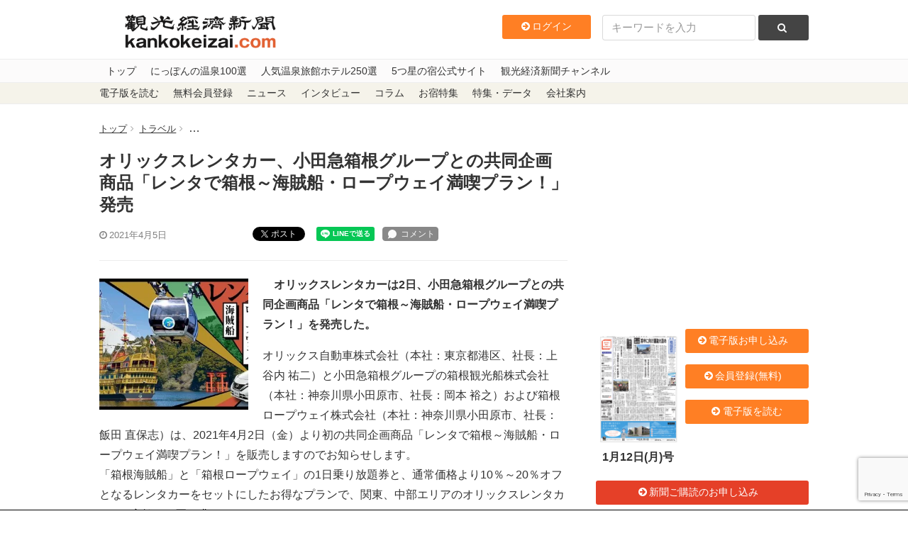

--- FILE ---
content_type: text/html; charset=utf-8
request_url: https://www.google.com/recaptcha/api2/anchor?ar=1&k=6LdpKKkaAAAAAIamp8-jilV_e0G_CKj9nJ5F8fO2&co=aHR0cHM6Ly93d3cua2Fua29rZWl6YWkuY29tOjQ0Mw..&hl=en&v=PoyoqOPhxBO7pBk68S4YbpHZ&size=invisible&anchor-ms=20000&execute-ms=30000&cb=97kjfofat5si
body_size: 48707
content:
<!DOCTYPE HTML><html dir="ltr" lang="en"><head><meta http-equiv="Content-Type" content="text/html; charset=UTF-8">
<meta http-equiv="X-UA-Compatible" content="IE=edge">
<title>reCAPTCHA</title>
<style type="text/css">
/* cyrillic-ext */
@font-face {
  font-family: 'Roboto';
  font-style: normal;
  font-weight: 400;
  font-stretch: 100%;
  src: url(//fonts.gstatic.com/s/roboto/v48/KFO7CnqEu92Fr1ME7kSn66aGLdTylUAMa3GUBHMdazTgWw.woff2) format('woff2');
  unicode-range: U+0460-052F, U+1C80-1C8A, U+20B4, U+2DE0-2DFF, U+A640-A69F, U+FE2E-FE2F;
}
/* cyrillic */
@font-face {
  font-family: 'Roboto';
  font-style: normal;
  font-weight: 400;
  font-stretch: 100%;
  src: url(//fonts.gstatic.com/s/roboto/v48/KFO7CnqEu92Fr1ME7kSn66aGLdTylUAMa3iUBHMdazTgWw.woff2) format('woff2');
  unicode-range: U+0301, U+0400-045F, U+0490-0491, U+04B0-04B1, U+2116;
}
/* greek-ext */
@font-face {
  font-family: 'Roboto';
  font-style: normal;
  font-weight: 400;
  font-stretch: 100%;
  src: url(//fonts.gstatic.com/s/roboto/v48/KFO7CnqEu92Fr1ME7kSn66aGLdTylUAMa3CUBHMdazTgWw.woff2) format('woff2');
  unicode-range: U+1F00-1FFF;
}
/* greek */
@font-face {
  font-family: 'Roboto';
  font-style: normal;
  font-weight: 400;
  font-stretch: 100%;
  src: url(//fonts.gstatic.com/s/roboto/v48/KFO7CnqEu92Fr1ME7kSn66aGLdTylUAMa3-UBHMdazTgWw.woff2) format('woff2');
  unicode-range: U+0370-0377, U+037A-037F, U+0384-038A, U+038C, U+038E-03A1, U+03A3-03FF;
}
/* math */
@font-face {
  font-family: 'Roboto';
  font-style: normal;
  font-weight: 400;
  font-stretch: 100%;
  src: url(//fonts.gstatic.com/s/roboto/v48/KFO7CnqEu92Fr1ME7kSn66aGLdTylUAMawCUBHMdazTgWw.woff2) format('woff2');
  unicode-range: U+0302-0303, U+0305, U+0307-0308, U+0310, U+0312, U+0315, U+031A, U+0326-0327, U+032C, U+032F-0330, U+0332-0333, U+0338, U+033A, U+0346, U+034D, U+0391-03A1, U+03A3-03A9, U+03B1-03C9, U+03D1, U+03D5-03D6, U+03F0-03F1, U+03F4-03F5, U+2016-2017, U+2034-2038, U+203C, U+2040, U+2043, U+2047, U+2050, U+2057, U+205F, U+2070-2071, U+2074-208E, U+2090-209C, U+20D0-20DC, U+20E1, U+20E5-20EF, U+2100-2112, U+2114-2115, U+2117-2121, U+2123-214F, U+2190, U+2192, U+2194-21AE, U+21B0-21E5, U+21F1-21F2, U+21F4-2211, U+2213-2214, U+2216-22FF, U+2308-230B, U+2310, U+2319, U+231C-2321, U+2336-237A, U+237C, U+2395, U+239B-23B7, U+23D0, U+23DC-23E1, U+2474-2475, U+25AF, U+25B3, U+25B7, U+25BD, U+25C1, U+25CA, U+25CC, U+25FB, U+266D-266F, U+27C0-27FF, U+2900-2AFF, U+2B0E-2B11, U+2B30-2B4C, U+2BFE, U+3030, U+FF5B, U+FF5D, U+1D400-1D7FF, U+1EE00-1EEFF;
}
/* symbols */
@font-face {
  font-family: 'Roboto';
  font-style: normal;
  font-weight: 400;
  font-stretch: 100%;
  src: url(//fonts.gstatic.com/s/roboto/v48/KFO7CnqEu92Fr1ME7kSn66aGLdTylUAMaxKUBHMdazTgWw.woff2) format('woff2');
  unicode-range: U+0001-000C, U+000E-001F, U+007F-009F, U+20DD-20E0, U+20E2-20E4, U+2150-218F, U+2190, U+2192, U+2194-2199, U+21AF, U+21E6-21F0, U+21F3, U+2218-2219, U+2299, U+22C4-22C6, U+2300-243F, U+2440-244A, U+2460-24FF, U+25A0-27BF, U+2800-28FF, U+2921-2922, U+2981, U+29BF, U+29EB, U+2B00-2BFF, U+4DC0-4DFF, U+FFF9-FFFB, U+10140-1018E, U+10190-1019C, U+101A0, U+101D0-101FD, U+102E0-102FB, U+10E60-10E7E, U+1D2C0-1D2D3, U+1D2E0-1D37F, U+1F000-1F0FF, U+1F100-1F1AD, U+1F1E6-1F1FF, U+1F30D-1F30F, U+1F315, U+1F31C, U+1F31E, U+1F320-1F32C, U+1F336, U+1F378, U+1F37D, U+1F382, U+1F393-1F39F, U+1F3A7-1F3A8, U+1F3AC-1F3AF, U+1F3C2, U+1F3C4-1F3C6, U+1F3CA-1F3CE, U+1F3D4-1F3E0, U+1F3ED, U+1F3F1-1F3F3, U+1F3F5-1F3F7, U+1F408, U+1F415, U+1F41F, U+1F426, U+1F43F, U+1F441-1F442, U+1F444, U+1F446-1F449, U+1F44C-1F44E, U+1F453, U+1F46A, U+1F47D, U+1F4A3, U+1F4B0, U+1F4B3, U+1F4B9, U+1F4BB, U+1F4BF, U+1F4C8-1F4CB, U+1F4D6, U+1F4DA, U+1F4DF, U+1F4E3-1F4E6, U+1F4EA-1F4ED, U+1F4F7, U+1F4F9-1F4FB, U+1F4FD-1F4FE, U+1F503, U+1F507-1F50B, U+1F50D, U+1F512-1F513, U+1F53E-1F54A, U+1F54F-1F5FA, U+1F610, U+1F650-1F67F, U+1F687, U+1F68D, U+1F691, U+1F694, U+1F698, U+1F6AD, U+1F6B2, U+1F6B9-1F6BA, U+1F6BC, U+1F6C6-1F6CF, U+1F6D3-1F6D7, U+1F6E0-1F6EA, U+1F6F0-1F6F3, U+1F6F7-1F6FC, U+1F700-1F7FF, U+1F800-1F80B, U+1F810-1F847, U+1F850-1F859, U+1F860-1F887, U+1F890-1F8AD, U+1F8B0-1F8BB, U+1F8C0-1F8C1, U+1F900-1F90B, U+1F93B, U+1F946, U+1F984, U+1F996, U+1F9E9, U+1FA00-1FA6F, U+1FA70-1FA7C, U+1FA80-1FA89, U+1FA8F-1FAC6, U+1FACE-1FADC, U+1FADF-1FAE9, U+1FAF0-1FAF8, U+1FB00-1FBFF;
}
/* vietnamese */
@font-face {
  font-family: 'Roboto';
  font-style: normal;
  font-weight: 400;
  font-stretch: 100%;
  src: url(//fonts.gstatic.com/s/roboto/v48/KFO7CnqEu92Fr1ME7kSn66aGLdTylUAMa3OUBHMdazTgWw.woff2) format('woff2');
  unicode-range: U+0102-0103, U+0110-0111, U+0128-0129, U+0168-0169, U+01A0-01A1, U+01AF-01B0, U+0300-0301, U+0303-0304, U+0308-0309, U+0323, U+0329, U+1EA0-1EF9, U+20AB;
}
/* latin-ext */
@font-face {
  font-family: 'Roboto';
  font-style: normal;
  font-weight: 400;
  font-stretch: 100%;
  src: url(//fonts.gstatic.com/s/roboto/v48/KFO7CnqEu92Fr1ME7kSn66aGLdTylUAMa3KUBHMdazTgWw.woff2) format('woff2');
  unicode-range: U+0100-02BA, U+02BD-02C5, U+02C7-02CC, U+02CE-02D7, U+02DD-02FF, U+0304, U+0308, U+0329, U+1D00-1DBF, U+1E00-1E9F, U+1EF2-1EFF, U+2020, U+20A0-20AB, U+20AD-20C0, U+2113, U+2C60-2C7F, U+A720-A7FF;
}
/* latin */
@font-face {
  font-family: 'Roboto';
  font-style: normal;
  font-weight: 400;
  font-stretch: 100%;
  src: url(//fonts.gstatic.com/s/roboto/v48/KFO7CnqEu92Fr1ME7kSn66aGLdTylUAMa3yUBHMdazQ.woff2) format('woff2');
  unicode-range: U+0000-00FF, U+0131, U+0152-0153, U+02BB-02BC, U+02C6, U+02DA, U+02DC, U+0304, U+0308, U+0329, U+2000-206F, U+20AC, U+2122, U+2191, U+2193, U+2212, U+2215, U+FEFF, U+FFFD;
}
/* cyrillic-ext */
@font-face {
  font-family: 'Roboto';
  font-style: normal;
  font-weight: 500;
  font-stretch: 100%;
  src: url(//fonts.gstatic.com/s/roboto/v48/KFO7CnqEu92Fr1ME7kSn66aGLdTylUAMa3GUBHMdazTgWw.woff2) format('woff2');
  unicode-range: U+0460-052F, U+1C80-1C8A, U+20B4, U+2DE0-2DFF, U+A640-A69F, U+FE2E-FE2F;
}
/* cyrillic */
@font-face {
  font-family: 'Roboto';
  font-style: normal;
  font-weight: 500;
  font-stretch: 100%;
  src: url(//fonts.gstatic.com/s/roboto/v48/KFO7CnqEu92Fr1ME7kSn66aGLdTylUAMa3iUBHMdazTgWw.woff2) format('woff2');
  unicode-range: U+0301, U+0400-045F, U+0490-0491, U+04B0-04B1, U+2116;
}
/* greek-ext */
@font-face {
  font-family: 'Roboto';
  font-style: normal;
  font-weight: 500;
  font-stretch: 100%;
  src: url(//fonts.gstatic.com/s/roboto/v48/KFO7CnqEu92Fr1ME7kSn66aGLdTylUAMa3CUBHMdazTgWw.woff2) format('woff2');
  unicode-range: U+1F00-1FFF;
}
/* greek */
@font-face {
  font-family: 'Roboto';
  font-style: normal;
  font-weight: 500;
  font-stretch: 100%;
  src: url(//fonts.gstatic.com/s/roboto/v48/KFO7CnqEu92Fr1ME7kSn66aGLdTylUAMa3-UBHMdazTgWw.woff2) format('woff2');
  unicode-range: U+0370-0377, U+037A-037F, U+0384-038A, U+038C, U+038E-03A1, U+03A3-03FF;
}
/* math */
@font-face {
  font-family: 'Roboto';
  font-style: normal;
  font-weight: 500;
  font-stretch: 100%;
  src: url(//fonts.gstatic.com/s/roboto/v48/KFO7CnqEu92Fr1ME7kSn66aGLdTylUAMawCUBHMdazTgWw.woff2) format('woff2');
  unicode-range: U+0302-0303, U+0305, U+0307-0308, U+0310, U+0312, U+0315, U+031A, U+0326-0327, U+032C, U+032F-0330, U+0332-0333, U+0338, U+033A, U+0346, U+034D, U+0391-03A1, U+03A3-03A9, U+03B1-03C9, U+03D1, U+03D5-03D6, U+03F0-03F1, U+03F4-03F5, U+2016-2017, U+2034-2038, U+203C, U+2040, U+2043, U+2047, U+2050, U+2057, U+205F, U+2070-2071, U+2074-208E, U+2090-209C, U+20D0-20DC, U+20E1, U+20E5-20EF, U+2100-2112, U+2114-2115, U+2117-2121, U+2123-214F, U+2190, U+2192, U+2194-21AE, U+21B0-21E5, U+21F1-21F2, U+21F4-2211, U+2213-2214, U+2216-22FF, U+2308-230B, U+2310, U+2319, U+231C-2321, U+2336-237A, U+237C, U+2395, U+239B-23B7, U+23D0, U+23DC-23E1, U+2474-2475, U+25AF, U+25B3, U+25B7, U+25BD, U+25C1, U+25CA, U+25CC, U+25FB, U+266D-266F, U+27C0-27FF, U+2900-2AFF, U+2B0E-2B11, U+2B30-2B4C, U+2BFE, U+3030, U+FF5B, U+FF5D, U+1D400-1D7FF, U+1EE00-1EEFF;
}
/* symbols */
@font-face {
  font-family: 'Roboto';
  font-style: normal;
  font-weight: 500;
  font-stretch: 100%;
  src: url(//fonts.gstatic.com/s/roboto/v48/KFO7CnqEu92Fr1ME7kSn66aGLdTylUAMaxKUBHMdazTgWw.woff2) format('woff2');
  unicode-range: U+0001-000C, U+000E-001F, U+007F-009F, U+20DD-20E0, U+20E2-20E4, U+2150-218F, U+2190, U+2192, U+2194-2199, U+21AF, U+21E6-21F0, U+21F3, U+2218-2219, U+2299, U+22C4-22C6, U+2300-243F, U+2440-244A, U+2460-24FF, U+25A0-27BF, U+2800-28FF, U+2921-2922, U+2981, U+29BF, U+29EB, U+2B00-2BFF, U+4DC0-4DFF, U+FFF9-FFFB, U+10140-1018E, U+10190-1019C, U+101A0, U+101D0-101FD, U+102E0-102FB, U+10E60-10E7E, U+1D2C0-1D2D3, U+1D2E0-1D37F, U+1F000-1F0FF, U+1F100-1F1AD, U+1F1E6-1F1FF, U+1F30D-1F30F, U+1F315, U+1F31C, U+1F31E, U+1F320-1F32C, U+1F336, U+1F378, U+1F37D, U+1F382, U+1F393-1F39F, U+1F3A7-1F3A8, U+1F3AC-1F3AF, U+1F3C2, U+1F3C4-1F3C6, U+1F3CA-1F3CE, U+1F3D4-1F3E0, U+1F3ED, U+1F3F1-1F3F3, U+1F3F5-1F3F7, U+1F408, U+1F415, U+1F41F, U+1F426, U+1F43F, U+1F441-1F442, U+1F444, U+1F446-1F449, U+1F44C-1F44E, U+1F453, U+1F46A, U+1F47D, U+1F4A3, U+1F4B0, U+1F4B3, U+1F4B9, U+1F4BB, U+1F4BF, U+1F4C8-1F4CB, U+1F4D6, U+1F4DA, U+1F4DF, U+1F4E3-1F4E6, U+1F4EA-1F4ED, U+1F4F7, U+1F4F9-1F4FB, U+1F4FD-1F4FE, U+1F503, U+1F507-1F50B, U+1F50D, U+1F512-1F513, U+1F53E-1F54A, U+1F54F-1F5FA, U+1F610, U+1F650-1F67F, U+1F687, U+1F68D, U+1F691, U+1F694, U+1F698, U+1F6AD, U+1F6B2, U+1F6B9-1F6BA, U+1F6BC, U+1F6C6-1F6CF, U+1F6D3-1F6D7, U+1F6E0-1F6EA, U+1F6F0-1F6F3, U+1F6F7-1F6FC, U+1F700-1F7FF, U+1F800-1F80B, U+1F810-1F847, U+1F850-1F859, U+1F860-1F887, U+1F890-1F8AD, U+1F8B0-1F8BB, U+1F8C0-1F8C1, U+1F900-1F90B, U+1F93B, U+1F946, U+1F984, U+1F996, U+1F9E9, U+1FA00-1FA6F, U+1FA70-1FA7C, U+1FA80-1FA89, U+1FA8F-1FAC6, U+1FACE-1FADC, U+1FADF-1FAE9, U+1FAF0-1FAF8, U+1FB00-1FBFF;
}
/* vietnamese */
@font-face {
  font-family: 'Roboto';
  font-style: normal;
  font-weight: 500;
  font-stretch: 100%;
  src: url(//fonts.gstatic.com/s/roboto/v48/KFO7CnqEu92Fr1ME7kSn66aGLdTylUAMa3OUBHMdazTgWw.woff2) format('woff2');
  unicode-range: U+0102-0103, U+0110-0111, U+0128-0129, U+0168-0169, U+01A0-01A1, U+01AF-01B0, U+0300-0301, U+0303-0304, U+0308-0309, U+0323, U+0329, U+1EA0-1EF9, U+20AB;
}
/* latin-ext */
@font-face {
  font-family: 'Roboto';
  font-style: normal;
  font-weight: 500;
  font-stretch: 100%;
  src: url(//fonts.gstatic.com/s/roboto/v48/KFO7CnqEu92Fr1ME7kSn66aGLdTylUAMa3KUBHMdazTgWw.woff2) format('woff2');
  unicode-range: U+0100-02BA, U+02BD-02C5, U+02C7-02CC, U+02CE-02D7, U+02DD-02FF, U+0304, U+0308, U+0329, U+1D00-1DBF, U+1E00-1E9F, U+1EF2-1EFF, U+2020, U+20A0-20AB, U+20AD-20C0, U+2113, U+2C60-2C7F, U+A720-A7FF;
}
/* latin */
@font-face {
  font-family: 'Roboto';
  font-style: normal;
  font-weight: 500;
  font-stretch: 100%;
  src: url(//fonts.gstatic.com/s/roboto/v48/KFO7CnqEu92Fr1ME7kSn66aGLdTylUAMa3yUBHMdazQ.woff2) format('woff2');
  unicode-range: U+0000-00FF, U+0131, U+0152-0153, U+02BB-02BC, U+02C6, U+02DA, U+02DC, U+0304, U+0308, U+0329, U+2000-206F, U+20AC, U+2122, U+2191, U+2193, U+2212, U+2215, U+FEFF, U+FFFD;
}
/* cyrillic-ext */
@font-face {
  font-family: 'Roboto';
  font-style: normal;
  font-weight: 900;
  font-stretch: 100%;
  src: url(//fonts.gstatic.com/s/roboto/v48/KFO7CnqEu92Fr1ME7kSn66aGLdTylUAMa3GUBHMdazTgWw.woff2) format('woff2');
  unicode-range: U+0460-052F, U+1C80-1C8A, U+20B4, U+2DE0-2DFF, U+A640-A69F, U+FE2E-FE2F;
}
/* cyrillic */
@font-face {
  font-family: 'Roboto';
  font-style: normal;
  font-weight: 900;
  font-stretch: 100%;
  src: url(//fonts.gstatic.com/s/roboto/v48/KFO7CnqEu92Fr1ME7kSn66aGLdTylUAMa3iUBHMdazTgWw.woff2) format('woff2');
  unicode-range: U+0301, U+0400-045F, U+0490-0491, U+04B0-04B1, U+2116;
}
/* greek-ext */
@font-face {
  font-family: 'Roboto';
  font-style: normal;
  font-weight: 900;
  font-stretch: 100%;
  src: url(//fonts.gstatic.com/s/roboto/v48/KFO7CnqEu92Fr1ME7kSn66aGLdTylUAMa3CUBHMdazTgWw.woff2) format('woff2');
  unicode-range: U+1F00-1FFF;
}
/* greek */
@font-face {
  font-family: 'Roboto';
  font-style: normal;
  font-weight: 900;
  font-stretch: 100%;
  src: url(//fonts.gstatic.com/s/roboto/v48/KFO7CnqEu92Fr1ME7kSn66aGLdTylUAMa3-UBHMdazTgWw.woff2) format('woff2');
  unicode-range: U+0370-0377, U+037A-037F, U+0384-038A, U+038C, U+038E-03A1, U+03A3-03FF;
}
/* math */
@font-face {
  font-family: 'Roboto';
  font-style: normal;
  font-weight: 900;
  font-stretch: 100%;
  src: url(//fonts.gstatic.com/s/roboto/v48/KFO7CnqEu92Fr1ME7kSn66aGLdTylUAMawCUBHMdazTgWw.woff2) format('woff2');
  unicode-range: U+0302-0303, U+0305, U+0307-0308, U+0310, U+0312, U+0315, U+031A, U+0326-0327, U+032C, U+032F-0330, U+0332-0333, U+0338, U+033A, U+0346, U+034D, U+0391-03A1, U+03A3-03A9, U+03B1-03C9, U+03D1, U+03D5-03D6, U+03F0-03F1, U+03F4-03F5, U+2016-2017, U+2034-2038, U+203C, U+2040, U+2043, U+2047, U+2050, U+2057, U+205F, U+2070-2071, U+2074-208E, U+2090-209C, U+20D0-20DC, U+20E1, U+20E5-20EF, U+2100-2112, U+2114-2115, U+2117-2121, U+2123-214F, U+2190, U+2192, U+2194-21AE, U+21B0-21E5, U+21F1-21F2, U+21F4-2211, U+2213-2214, U+2216-22FF, U+2308-230B, U+2310, U+2319, U+231C-2321, U+2336-237A, U+237C, U+2395, U+239B-23B7, U+23D0, U+23DC-23E1, U+2474-2475, U+25AF, U+25B3, U+25B7, U+25BD, U+25C1, U+25CA, U+25CC, U+25FB, U+266D-266F, U+27C0-27FF, U+2900-2AFF, U+2B0E-2B11, U+2B30-2B4C, U+2BFE, U+3030, U+FF5B, U+FF5D, U+1D400-1D7FF, U+1EE00-1EEFF;
}
/* symbols */
@font-face {
  font-family: 'Roboto';
  font-style: normal;
  font-weight: 900;
  font-stretch: 100%;
  src: url(//fonts.gstatic.com/s/roboto/v48/KFO7CnqEu92Fr1ME7kSn66aGLdTylUAMaxKUBHMdazTgWw.woff2) format('woff2');
  unicode-range: U+0001-000C, U+000E-001F, U+007F-009F, U+20DD-20E0, U+20E2-20E4, U+2150-218F, U+2190, U+2192, U+2194-2199, U+21AF, U+21E6-21F0, U+21F3, U+2218-2219, U+2299, U+22C4-22C6, U+2300-243F, U+2440-244A, U+2460-24FF, U+25A0-27BF, U+2800-28FF, U+2921-2922, U+2981, U+29BF, U+29EB, U+2B00-2BFF, U+4DC0-4DFF, U+FFF9-FFFB, U+10140-1018E, U+10190-1019C, U+101A0, U+101D0-101FD, U+102E0-102FB, U+10E60-10E7E, U+1D2C0-1D2D3, U+1D2E0-1D37F, U+1F000-1F0FF, U+1F100-1F1AD, U+1F1E6-1F1FF, U+1F30D-1F30F, U+1F315, U+1F31C, U+1F31E, U+1F320-1F32C, U+1F336, U+1F378, U+1F37D, U+1F382, U+1F393-1F39F, U+1F3A7-1F3A8, U+1F3AC-1F3AF, U+1F3C2, U+1F3C4-1F3C6, U+1F3CA-1F3CE, U+1F3D4-1F3E0, U+1F3ED, U+1F3F1-1F3F3, U+1F3F5-1F3F7, U+1F408, U+1F415, U+1F41F, U+1F426, U+1F43F, U+1F441-1F442, U+1F444, U+1F446-1F449, U+1F44C-1F44E, U+1F453, U+1F46A, U+1F47D, U+1F4A3, U+1F4B0, U+1F4B3, U+1F4B9, U+1F4BB, U+1F4BF, U+1F4C8-1F4CB, U+1F4D6, U+1F4DA, U+1F4DF, U+1F4E3-1F4E6, U+1F4EA-1F4ED, U+1F4F7, U+1F4F9-1F4FB, U+1F4FD-1F4FE, U+1F503, U+1F507-1F50B, U+1F50D, U+1F512-1F513, U+1F53E-1F54A, U+1F54F-1F5FA, U+1F610, U+1F650-1F67F, U+1F687, U+1F68D, U+1F691, U+1F694, U+1F698, U+1F6AD, U+1F6B2, U+1F6B9-1F6BA, U+1F6BC, U+1F6C6-1F6CF, U+1F6D3-1F6D7, U+1F6E0-1F6EA, U+1F6F0-1F6F3, U+1F6F7-1F6FC, U+1F700-1F7FF, U+1F800-1F80B, U+1F810-1F847, U+1F850-1F859, U+1F860-1F887, U+1F890-1F8AD, U+1F8B0-1F8BB, U+1F8C0-1F8C1, U+1F900-1F90B, U+1F93B, U+1F946, U+1F984, U+1F996, U+1F9E9, U+1FA00-1FA6F, U+1FA70-1FA7C, U+1FA80-1FA89, U+1FA8F-1FAC6, U+1FACE-1FADC, U+1FADF-1FAE9, U+1FAF0-1FAF8, U+1FB00-1FBFF;
}
/* vietnamese */
@font-face {
  font-family: 'Roboto';
  font-style: normal;
  font-weight: 900;
  font-stretch: 100%;
  src: url(//fonts.gstatic.com/s/roboto/v48/KFO7CnqEu92Fr1ME7kSn66aGLdTylUAMa3OUBHMdazTgWw.woff2) format('woff2');
  unicode-range: U+0102-0103, U+0110-0111, U+0128-0129, U+0168-0169, U+01A0-01A1, U+01AF-01B0, U+0300-0301, U+0303-0304, U+0308-0309, U+0323, U+0329, U+1EA0-1EF9, U+20AB;
}
/* latin-ext */
@font-face {
  font-family: 'Roboto';
  font-style: normal;
  font-weight: 900;
  font-stretch: 100%;
  src: url(//fonts.gstatic.com/s/roboto/v48/KFO7CnqEu92Fr1ME7kSn66aGLdTylUAMa3KUBHMdazTgWw.woff2) format('woff2');
  unicode-range: U+0100-02BA, U+02BD-02C5, U+02C7-02CC, U+02CE-02D7, U+02DD-02FF, U+0304, U+0308, U+0329, U+1D00-1DBF, U+1E00-1E9F, U+1EF2-1EFF, U+2020, U+20A0-20AB, U+20AD-20C0, U+2113, U+2C60-2C7F, U+A720-A7FF;
}
/* latin */
@font-face {
  font-family: 'Roboto';
  font-style: normal;
  font-weight: 900;
  font-stretch: 100%;
  src: url(//fonts.gstatic.com/s/roboto/v48/KFO7CnqEu92Fr1ME7kSn66aGLdTylUAMa3yUBHMdazQ.woff2) format('woff2');
  unicode-range: U+0000-00FF, U+0131, U+0152-0153, U+02BB-02BC, U+02C6, U+02DA, U+02DC, U+0304, U+0308, U+0329, U+2000-206F, U+20AC, U+2122, U+2191, U+2193, U+2212, U+2215, U+FEFF, U+FFFD;
}

</style>
<link rel="stylesheet" type="text/css" href="https://www.gstatic.com/recaptcha/releases/PoyoqOPhxBO7pBk68S4YbpHZ/styles__ltr.css">
<script nonce="R9qlX6hBeMfZ_Caazrc3Og" type="text/javascript">window['__recaptcha_api'] = 'https://www.google.com/recaptcha/api2/';</script>
<script type="text/javascript" src="https://www.gstatic.com/recaptcha/releases/PoyoqOPhxBO7pBk68S4YbpHZ/recaptcha__en.js" nonce="R9qlX6hBeMfZ_Caazrc3Og">
      
    </script></head>
<body><div id="rc-anchor-alert" class="rc-anchor-alert"></div>
<input type="hidden" id="recaptcha-token" value="[base64]">
<script type="text/javascript" nonce="R9qlX6hBeMfZ_Caazrc3Og">
      recaptcha.anchor.Main.init("[\x22ainput\x22,[\x22bgdata\x22,\x22\x22,\[base64]/[base64]/[base64]/[base64]/cjw8ejpyPj4+eil9Y2F0Y2gobCl7dGhyb3cgbDt9fSxIPWZ1bmN0aW9uKHcsdCx6KXtpZih3PT0xOTR8fHc9PTIwOCl0LnZbd10/dC52W3ddLmNvbmNhdCh6KTp0LnZbd109b2Yoeix0KTtlbHNle2lmKHQuYkImJnchPTMxNylyZXR1cm47dz09NjZ8fHc9PTEyMnx8dz09NDcwfHx3PT00NHx8dz09NDE2fHx3PT0zOTd8fHc9PTQyMXx8dz09Njh8fHc9PTcwfHx3PT0xODQ/[base64]/[base64]/[base64]/bmV3IGRbVl0oSlswXSk6cD09Mj9uZXcgZFtWXShKWzBdLEpbMV0pOnA9PTM/bmV3IGRbVl0oSlswXSxKWzFdLEpbMl0pOnA9PTQ/[base64]/[base64]/[base64]/[base64]\x22,\[base64]\\u003d\x22,\x22eXrCj8ORwr/Ds8KIFHLDmcOdwpXCrlplTE3CisO/FcKYM3fDq8OoEsOROmzDoMOdDcKwWxPDi8KrIcODw7wVw6NGwrbCisOGB8K0w5wMw4paT3XCqsO/VsKpwrDCusOjwql9w4PCrMOxZUo0wp3DmcO0wolDw4nDtMKmw5UBwoDClEDDondRDAdTw60Iwq/ClU7CuyTCkFpPdUEVYsOaEMOxwqvClD/DojfCnsOoT088e8KHTDExw6gtR2RkwqglwoTCm8Kbw7XDtcOkeTRGw6nCjsOxw6NrM8K5NirCgMOnw5gmwqI/QBrDtsOmLzdKNAnDiS/[base64]/CinTDqxAWw4h/GMOdwrxjw5rCu3BVw6HDqcKkwrhEMcK2wofCg1/DtsKzw6ZAIRAVwrDCgMO0wqPCuggpSWkcHXPCp8KJwpXCuMOywr5Ew6Ilw6PCsMOZw7VsQ1/CvFzDgnBfdG/[base64]/w4o1N8OFwow7BD3DrcK/QsOAw7nDtMOcwqLCvQ/DqsOHw7ZpH8ORacOAfA7Cvh7CgMKQEk7Dk8KKCMK+AUjDrsOGOBcOw5PDjsKfBMOmIkzCsiHDiMK6wqzDolkdXlg/[base64]/fSzDoR/DuyZ2w6EvfcK9DsKMPUvDnMOZwoHCk8K9wrfDkcOcCMKfesOXwoxgwo3Di8KhwpwDwrDDncKtFnXCpi0vwoHDqCTCr2PCu8K6wqM+wqbClnTCmjZ5csOFw5/Co8O9IyjCkcOfwpE+w7nCqBbCr8OhWMKowoLDjcKkwrYBP8KbCsO+w4PDqgLCuMOywpnCqGTDjjU2fsKiWMOKHcKGw6AMwpnDingYPsOQw6vCnEwuD8OGwqHDnsOdYMKOw5vDsMOfw7VPSE1LwppUBsKcw7/[base64]/[base64]/DgUJ+RHZPw79QTsKhwoE7wojDjwJFAsO3OC9jY8KCwofDsB0Xwot1cQrDnxDCpFHCtSzDnsOMcMOkwpZ6TxxIwoNhw7ogw4dWYmjDv8OvRDLDuQZqMsOMw4/CmzFzW1HDsgLCu8KgwoMNwqguAhpzWcKdwrN2w5dHw6tLXQQwZcOtwpZvw6HDtsOBB8OsUWd/TMO2NDtzUhvDq8OrFcOgM8OPf8Kuw4zCm8Oyw6oww4MPw5fCoFFsXWpXwp7Dv8KBwrpiw6wFalYQw4jDjX/[base64]/DmGbDvsKWwqhlP2VRwqvCgRglf8OoWMKZCsOeFnsBcMKZNjd4wpwnwoFSfcKgwpXCt8KDWcO1w6TDknRUH3XCp1rDlcKNVR7DjMO0Vi9/[base64]/CtsOEVGrCssOEbcO7wp49wofCsmh8wr4qw79Hw4zCmcOZbD/[base64]/Dv3XCocOhe8Ovw7kmw5ASekbCsl3DpyRPbT7CqnnCocKDGDHDoFN8w5bChcOKw4rCiUNLw4tjJVHCiQdjw7DDtMKUIMOQb34RPXzDpzzCj8K+w7jDlMOLwr3Cp8OKwqtxw4PChMOSZBkEwqpHwpnCk1LCk8K/w4B4TMKww48xN8K2wqF0w6MMZHHDs8KVJsOIcMOawp/Dl8KLwqZsXnAuwqjDjkZaCFTCo8OuJzt0wo3DncKQwpIBbcOFYmcXI8KzXcO3w7jDk8OsIsKWwqTCtMKQUcKzYcO1RWkcw7JPXxYnb8O0AGF3cCLCtcKUw7kNV3l0PMOww5XCgC4kAR5DN8Kvw7jCmsO0wofCh8K2TMOaw6rDnsKzeH/CnsO5w4rCrcKrwoJyQMOHwobCrmrDviPCtsOxw5fDvCjDiVwwN0Yvw4ggcMKxP8K8wp4Owrs9wrvCicO4w7IiwrLDixkKwqkMWsK/fCzDjBsHw74YwpooUAXDp1cgwqpLM8OXwq0eScOXwqkrwqJTcMKEAngGA8OCAcKAcRs1w4heOmPDu8OuVsKCw7nCi1/DtEnCjsKZw43DpGJULMOIw6nCpMKcdcOkw7Bkwq/Dk8O/fMK+fsOWw7LDrcO7AVw/w7Z7LsKnR8KtwqrDvMKSSR1vRMOXdMOcw4pVwpHDrsOZecO/[base64]/Ck8Odw6DDkSvCrzrCqVB/[base64]/CtMKdQTTCrsO/w44KY3zCl8OTYMKHJcOzQsOoKmDCrxPCsSnDrCxWDnsDYFYTw6sIw7/CjxHCh8KPVXA0FT/DncKow5A2w59+ZRTCo8O9wrHDtsO0w5HDnAbDjMOdwrAnwpfDgMKKwr5xEwbDp8KJSsK6bcK8Q8KZGcKze8KvWSl6Tz7CoEnDgcOvYULCjcK3w6/ClsOFw5LCphHCknwew4HCtk4oZgPDk1AXw4nCr0LDlT4KYBHDiwdnVsOkw6U/A2nCosO5cMOdwrvCk8K6wpPCvsOdwqwxwrtAwovCmQ8qE2cRf8KhwrVMwohkwrEjwr/[base64]/Dq0rCqsOywoo0w7fCisOPOsOCwocwwr3Cr1FMwovDm0vCuyRXw6o3w5FsS8KGaMKJQ8KDwpI7w7DCnEsgwr/DmBJQw60Hw5dcYMOywpkbGMKjKsOtwrlpLcKfZUzCjwbCkMKuw449JMOXw5rDh2LDmsK+aMOWFMKqwogBLRF9wrc1wrDCh8KiwqFEw65oGEIEPzTCncOyX8K5w5/[base64]/w53CmMOWFmrCncKjw4hGwo5nw5XCgsKTNnlpNsO/[base64]/CrDFvJA9nKMOyw5Aew5xxfg0Rw6HDlmTCkcO2csOaWTzCmMKOw5Abw7lPdsOVcFfDrl/[base64]/DmD7CqsOow41+w4PCvcKsOcKzw5EfWB0pE2DDkcKLKsKMwq/CtS/DqMKiwprCkMKIwpzDoC0aAD/CrwjCpi4BBQlkwokQVMOZOUtPwpnCiBbDqUnCq8OkHsO0wp4YRcOnwqHClUrDiiwIwqjCn8KTeCwFwrPCrEZJasKrFFbDjsO5O8KTwqAHwpYTwp8Xw5/DmGbCgsKgw7cfw6nCjcKUw69rfnPCtj/CocOhw7Ebw7LCg03DgsOawoLClQNeecKwwod3w646w5pzTF7Dl3R5XWLCqMOVwovChn5gwohfw5VuwoXCssO/UsKxBGDDusOaw5LDlsOrG8KLNBjDqS8bQ8KlEC5Owp3Dl0/Cu8OSwrNkBDI4w4QXw47CvMOdwrLDo8Krw7g1BsO8w4hjw5bDicKtIsOiwqk5Vn7CnRTClMOJworDpwkvwoxyS8OkwoLDl8O5ecORwpFHw5fCsQYwRS0IGG00PEDCs8O1wrwbelvDvcOXEhjCnCpuwoXDnMKmwq7DoMK0WzZTfVIqMVE0eVjDucO8MycEw4/DsRPDssOCNSdIwpAjwpNZwofCicKrw4MdQ2JPQ8OzPi8qw7Eoe8KLDifCuMOlw7VKwrbDscOBasKjwrvCi1TCsSVtwq/DoMOOw7/DoQ/CjcOhwozDvsOVK8KRZcKGRcOdwofDpcOYGcKRw6/ChsORwo4/RxvDqmDDk0B3w4ZED8OKwoUkJcOuw4wEb8KFO8ODwrEZw7x1Wg7Cp8KFRzfDhiHCvhDCkMK1LcOAwrstwq/[base64]/woF/w4s0w4HCtkXDkcKnw70zPm59w4h2wp4lwpcsKCcAwpPDkMOcF8OGwrzCnUU9wodndipiw6nCqMK8w6MRw4/DgyRUw73DgCojEsO1QMKJw53CgmkfwrTDoWVMJX3CgmJQw6AawrXDmQl+w6tucDbCucKbwqrCgijDtMO5wrwqd8KdV8OqWVcmw5XDghPDsMOsWwQRORRxbn/ChSQ/a2oNw4cKRho9X8KEwoovwpDClcOiw7fDosOrLiUYwqPCmsOnM0pjw5rDgWwuesKRJmlqQxfDhsOtw7PClcO1SMO2I28JwrRwUBLCqMO9ekbDscOhRcK/LHXCusKLcAgrBMOTWETCm8KVXMKpwq7CohhwwovDk2FhNMK+H8O4QEJwwoTDmykAw44HCSY9PmRSJ8KCd08fw7YTw4TCsA0oNFTCsjrDksOleVo7w6t/wrBeEMOtMhBjw5HDiMK/wrozw5PDtl7Do8OjKyQQfQ8+w48Xd8K/[base64]/[base64]/CtsK6w7AJw5nDsDbDjkdaJ8K+w57Cn0I1K8KmHjTCq8OnwrlVwojCs3YEwrrCrsO/[base64]/[base64]/DlsObVB5EfsO4UjwfFk/DoGJuHTfCuCRCBsODwowQBR87ZxjDh8KxI2BHwrnCuijDncKtw7IVLVTDjMOVIELDuj07DsKlSHAaw5/Dlk/DhsK6w4hYw45XP8OBXWDCtMO2wqNHWkHDpcKkdS/DqMOCQMOzwqrCrkovwqXDuxtjw7AJSsOeDXDDhkXDhTjDssKpJMOOwqN5C8OFNcOkWsOYNMKJU1vCoyBmVcKiQMKHVBIzwqHDqMOswrIwA8OnTH3Di8OWwrbCi1tudMOcwrQZwoUcw4HDsG4wEsOqwohyA8K5wok7ZRxUw43Ci8OZDcKVwo/[base64]/f3HCjA7Ck8O0wpzDlMKPCnnDpMK3w78/wr7DmcK6w7HDimpVDx8pw7lvw7sDIwzCjBgjw4zChcO/CRIlDcKaw6LCjCYuwrZeWsO2wogwRXrCvlvDqMOMbMKmcEgUOsKawqY1wqjCsCpJU1U1Di5hwoHDu3s8w5s/wq1zIFrDnMO+wqnCiioxSsKxE8KhwoRyEUdCw6AXOMOcYsO3SitqOxrCrcKMwq/CrMOAZsOcw6DDkSMBwqLCvsKSZMKDwrlXwqvDuQEgw4TCucOSesOYJsOJwpfCksKxRsKxwrhrw7fCtcKKXCoUwp7ClXlKw6BeP05lw6jDnBPCkHzDu8O9IgzDgsO0VkUyQQAtwrciOx8JQcO+b05dM1EhbT49J8OWKsKvUsKKHsKxw6NpOsOTfsOrLEnCksO9IS3DgG/[base64]/CiQHCuRnCp1dyw7tddsOVw5F9awp2wpXDgAVqTSLCnDbChsOWMltPwo/[base64]/Dg3fDsTvDugbDv8OqCcKkworDmMOjwoLDgMObw5vDsGjCocOMecOYbB7CosOrK8Kaw5MHAR9PCcOkRMKjchceVkDDg8OFwqjCrcOvw5gxw48dCSXDmGXDhW/DmsOsw4LDsw4PwrlHSTUTw5/DpzfDvA9/ADLDkyVUw5nDvEHCpcKewobDtzXDgsOOw69gw5AGwpJcwoDDvcKWw5XCoh9sEw9beh00wrDDm8O7w77CoMKqwqjDpVzCj0ouZB8uPMK8diTDtncMwrDCr8OcK8KcwoFaEMOWwq/CqsKWwpYHwo/DpcOvw7bDuMK9VsK6bTbCncOOw5DCkBXDmhzDqMKewofDvDhzwqYXw7ZHw6LDssOmYh0eQw/CtcKPOzbCr8Oow5XDm24cw7TDlU/DocKCwqzDnGLCnCwqLEYmwq/Dh0zCokNgSMOXwqA/HBbDjTozUsKtw6vDmmR/[base64]/[base64]/CmcO/woLDt0fDmQcAZTwee8KoE8KlwqvDmQ5gRmXCqcOdSsOnf3pLAFhDw73CpRcVSnZbw6LCtsOYwoRTwrbDgCEFVgcUw7vDgA5Fw6LDssOewo8OwrATc3XCqMKQXcOww4kaOcKyw6teQi/DhMOzIsO4W8OoIDXCp1HDnSHDhWTDp8K/[base64]/DosKBw57DmMO5dgPDgsOUw77DhDbCqcKCcnHCjmgjw6zCpMONwrgqHcO+wrHCimZdw7p0w73CgMONR8OEPxXCiMOQYifDtFUUworCiwEJwrpKwppea0DDgzVrw6NVw7RpwqVBw4Rgw5ZYUBDDiULDh8KFw6zCh8Oew4kjw6ISwrlowpPCk8O/LwoAw6UQwoo6wrjCrCfCq8OwPcKEcEXCs20yasOffg1SXMK2w5nDsT3DkFdQw49lw7TDhsKqwrkAeMK1w4tnw69cITggw6lteyAow7fDtC3DhMOEDMORHsOxHjMSXxJwwrnCkcO1wqFHXcO6w7Iww5gQw5rCscOZFzJ8LV3DjcOow5/ClFvCsMOeV8KQNcOHXELDt8KeScOiN8K7bz/DjSgFdnvCoMOeLMKow6zDksKgE8OIw4wrw5EcwqXDrwl/ehjDhm/[base64]/CucKIwoLDpsOgwprCk8OmwqbCrcKzfT0BIMKHw7lWwo0bFHHDk2fDosKcwovDtsKUb8KmwozDnsOfI0x2aA8OD8KnXcOuwoXDmGbCiDc1wr/Cs8OFw7bDqSrDnGXDoAnDsXHCsmFWw40GwotQwoxxwqbChAU4w5ENw7DDp8OXccOPw60cLcOzw4jDvDrCnWxEFEtLOMKdOHvCg8K/w4pGYyvClMKOPcKtAClOw5ZGWU4/IxJuw7dLdz1jw7kQw55yesOtw6s3YcO6wrnCuUNbbMOgw7/CvsOTX8OyfMO7dEvCo8KjwqkJw6FmwrhHb8OBw71Zw6HCiMKyFcKhMWrCmsKSw47DnsKXS8O+AcO+w7ASwptfblY2wo3DqcOFwpDDnxnDrsO8w5pew77Dr2LCrCZqP8OnwoDDugZhBkPCnGw3O8KTDsKlGMK8MWvDv1d6wrXCucOYHH7DvEhzJcKyFMK/wqJAbVfDuBxBwqzCrytGwrHDqBUFfcKHSMKmMCLCucOqwoDDizjDoV8CKcOLw5fDtMOdDDzCisK/LcO5w4k/X3bDjnEww6jDimlOw644wrJEwofCkcKjwoHCnT4/[base64]/wqLDhX9cw7VpEMK1cMKJKcKxP8KGJcKxJGZyw75Qw5nDp1o/SWVHw6bCj8K5KixawrLDok8MwrY1w4DDiizCp3zCkwbDmsK2QMKOw5VdwqFWw5sjJ8OIwovCu3YDacO/TWTDihbDg8O9chnDvzheF0NsQMK5IRQcw5IWwpXDgE9gw5PDl8Klw4DChQk8PsKowonDscOcwrRZw7kkAH07WyHCt1jDnC/DuF/Cl8KaHsK6wpLDsi3DpnkCw5cFBMKxKGHCq8K9w7nDgsKxc8K1YzJIwoFgwr4sw5tTwr83EsKLCThkLjwld8OWDlnCl8ONw6l4wr/[base64]/Cl24uwoxtwr7Dj8KPBBJSPcKWYsKodBfDpjjDsMO3K3BXZlwXwpXDlELDrH/CrxjCpsOVFcKLMMKswrTCicO3FClIwpLCksOQCitBw4/DhMOIwr3DssOpIcKRVEUSw4MpwrEnwqXCgMOKw4YpJnjCt8KcwrgjbS8cwrcdAcKATgnCglR/UGt2w7RNHcOMRMKyw5kJw4F8E8KLQHFuwrFywpXDv8KzWGBaw4zCmsKJwqPDucOPGwDDl1YKw7zDszIBYcO4M1MgbEPDoD3Cih1Ew5M0IAdIwrdxQsKVViJEw6XDvS7Ds8Ovw6d1wobDjMOhwqPDtR00MsKywrbDtMKkJcKWZh3DiTTDuXDDpMOiX8KGw4UDwp/Dgh5NwrdFw6DCi0sDwpjDg0bDr8OIwoHDn8OsKMKlUT1pw6nDqmclKsK2w45Wwol/w4ZzEzY3d8KXw7tLBAFJw7howp/[base64]/DmBnCojYddsOLw7hcZsOieV5IwoEPWMOKU8K7P8O7OFMcwqw3wqjCscOewoPDhcOGwoQYwovDicKwZsOJQcOrAX/CplnDhTrDim0jwo/Dv8O9w48Bwq3ClMKFNsOuwolxw5/[base64]/ClcK8wqTClcODR8OnLk7ChQZewr82w65PO1TCo8KXG8Ogw7UHbMKsTxLCtMK4wobCtBB0w4x7BcKfw7BfM8K7V1IDw7gQwpzCjsO8wo5jwoETw5gNYFTCgcKXwprDgsOwwo49e8OLw4LCj1A7w4/[base64]/DoMK7wpXCosKdwqDDk8KXWwlfURJAMVhVKE/DucKNwqkhw4JfPsKWacOmw7bCq8OyNsOawrDDi1EhBsOKLWHCjlIAwqfDpRrCm10pUMOUw5AKw4nCjGZPFgHDqsKGw4dCDsK2wr7DncOYScO8wqYdIgzCiRXCmjlGw4fChGNmZ8KEMF7Dvy5/w5pGKcKmNcO7asKXB39bwpMlwqFww6cKwoRqw4PDrwgmaVQ5IMKdw5xNGMOdw4fDs8OQEcKJw6TDmnJuXcO3csKZSmPCqyhdw5cew7DCtTl0dkYRw6nCn3B/wpJTIcKce8OGOns8biY5wrHCqyUkwqrCp1TDqGPCv8KbDirCukAFLsOhw6gtwo04CsKiTGktFcKpQ8K6w7wMw5QwODp2dcO5wrvCksOUOMK/GjbCucKgOcKMw4vDi8ODw70Sw4LDqsODwohuIBIRwr3DhsO5aX7Dn8K4WMKpwpUoW8ONcR1UfxrDrsKZd8KqwpfCsMOaenHCpSvDu3bCthpQZ8ONTcOvwqTDhcOdwoNrwohgXkRONsOkwpM/McOPSQzCo8KENFXDmhkFWiJ8OErDrsKowpl8Oz7DjcORTUjCjVzClcKkw4UmNMKOwovDgMK9McO3RkLDmcKwwrUywq/Cr8KKw6zDsFTCvkAJw55SwqMuw4XCmMKZwrbDv8OeeMKuH8Oxw5Jew6PCrcKKwqtXwr/DvgtdLMK6I8OEbVHCmsK7EHrCucOkw5Z1w4F3w5YTKMONZMOMw54aw47ChC/[base64]/CmGrCisOZw4LCt8Khw6sIGsKNWsK1worCqxXCoMKewrc6PiFeaW7CkcKJVU4FBcKqfknCv8OBwrDCqBkmw7XDp3jCjUHCtBtWCMKswrPCtTBVw5vClDJuwrfCkETCsMKgDGcLwoTCiMKuw7HDqEfDtcODQcORPSYkEh1gQMK7wr3Dnm4BHyfDhcKNwoHDqMK6TcK/[base64]/[base64]/CtXfCr2/Ch8KRP2g/UVglwpLCucOXEcKjwrnCssKxN8KnU8O7XADCn8OAOX3Cl8OUJkNBw6waCgwMwrUfwqwfJ8K1wrkJw5PCvMO4wrcXNHXChHhsCXDDlkfDjsKKw43CmcOqDcO6wqjDgUhKw5BjGsKMw5VePX/CpMKzXcK7w7MDw5JDRlQHZMOgw6nDosOxUMKVHMOGw7rDqxIHw4bCnMKAZsKjDxXCgl4IwozCpMKywoTDo8O9w7l6E8Kmw4lEM8OjJwUcwonDlwcWU2AQMB/DrGrDoENhfgXDq8Klw7ZpcsKVfB9Kw5ZLXcOjwox/w5vCmg8DesO0wpJAU8K1wqwgemdlw6Q/woYWwpzCj8KkwovDvyp+w5Yvw7HDhiUbQ8OTwo5bRsK7IGLCvjHDoGg9VsKlc1rCtQxGHcKWYMKtw6HCsTzDhEYcw7skwpROw7FIw7rDkcKvw4/DucKxfzfDhX0uZ0UMVEdWw41aw4MkwoZ9w7R/ChjCgDXCt8KRwqg8w4l9w4/CuGQQw4/Cqi3CmcKXw4XCpgnDihPCssOYARRvFsOkw7RTwrfCvcOAwrEywoV4w4wnd8OuwqjDrsKrFHvCrcO6wrMzw6HDqj4ew7LDgsK6JgcmUg7CoBFmTMO/W0jDksKAw7/CngLCo8O0w5XCjsOywrI2a8OOS8KWAMOLwobDuF5QwrZzwonCjWETPMKBd8KJQirCnHgeJMKxw7vDnMOpOjQcZ23Cul7CrFrCimE2H8KmRsK/[base64]/DlTkUAh3Ch8O0BzrCq1XCgsKDwqDChE4nUQ41w7jDp0jDhR5BMQhzw6DDlkpqbRg4HsOYQMKQNi/Dv8OZdcODw4d6bno5w6nClsOTHsOmAiAtCsOsw5rCthbCoXYBwrnDvcO0woXCsMOpw6TCssKnwq8Cw67CkcK9CcKlwozDuSdawq1hfXHCpsOQw5HDsMKDRsOqM1PDp8Ocex7DtGbDhsKFwqQXEsKHw6PDunTCgMKZSVpHGMK2VcO3wrHDn8O/wrgcwqzCpDZFwpzDncKXwrZqGcOIdcKRf1DDkcO3HMK0wq0qDFkra8Oew4FKwpJwB8KQAMK3w7DDmSnDu8KxEcOWb2jCq8OCYsK/OsOqw41Pwp3CoMOmRhoIMcOcZTEww41sw6R7Ww4tN8O6UTc2Q8KRFzrDp2zCp8Kzw6k4w7vDg8OYw4bCnMKiJWs9wpcbNMKhWGDDusKVwpItWC9nwpfCiAvDrywTCsOAwrZJwrxJQsO/XcOSwprDlBI1KhRAeDHDgEbDuCvCvcKYw5vCnsKSC8OtXHEOwpzCmxcSJMKUw5DCpHRzJWXCtiNywoNUVcK+DAHCgsOvM8KJNCBANFAeOMOhIRXCv8OOwrA/F3YYwo7ChE8ZwrDDosKPE2YYMEFbw68xw7XCp8O5w5bDlwTDpcOOVcO/woXCmX7DilbCsl5wKsODDRzDl8K3MsODwohEw6fCtWLCtMKNwqVKw4I6wojDnGpWccKcJS4GwppYwoQYwrvCsFMaV8Kewr9owq/[base64]/wr/DjMKcw5pBw7tfcyIkS2gzBcONWybDvMKMfMKiw4JlDwxVwpJRE8O9CsKZe8Ozw5w4wp4tF8OvwrA7L8KBw5s/[base64]/Dm8KQwplow4Eow5dCwqzDtsKYNj0Bw7xqw5DChWjDmMO7GsK1D8K+wo7DlsKCKXRjwpYdamokDMKlw7DClS/DicK2woMuDsKrI1kbw7XDoBrDjmvCrX7ClcKmw4Vkf8OEwo7CjMKcdcOWwqlnw6DCnW7DmMOaLsKvwqQkwoB3RkYJwpfCv8OYVxBKwrZjwpXCpHlGw5c3FicSwq0Lw7PDtMOxNmkyQwXDl8OGwrpvQMK0wq/DsMOpFsKTJsOVLMKcOSjCm8Kbwr7DgMOLC0QVYX/CnmtAwqPDvBDClMObO8OmNcOPaB1KBMKwwo/DmsOfw64JKMKFLMODJMOWL8KPwpAewqMIw4DCm3IKwo7DrE9wwq/CihN2w6TCl30iUXMvOcK+w79PQcKvP8OJNcKFLcObYlcFwrI+FE7Di8OKwq7Dr0TDqlQ+w5ICA8OxD8OJwqzDkE8YAMOOw4LCmgdAw6fDlcOAwphmw6TCi8K/NGrCksOlZyA5w7TChsOEw5IvwpNxw4vDti4mwprChQJow5LCi8OFJMKXwrwAcMKFwppZw5Uww5/[base64]/CmcOXw43DlcOtNzzCm0/DuCx6wq0xwrHCnsOPaFHDnzjCt8OwMRbChsOWwq9kL8O8w7Mmw4EdARcgVsK1cUbCp8OZw4hMw5LCgMKmwpYPCCDDmh7DoBZWwqZkwoAaaRwDw5oNSizDulAHwr/DicOOSlJ6w5N9w5kkw4fDgSTCnRDCs8Oqw4vCh8KoCwdoQcKRwpHCmDHDgSBFIcO0PsK3w6QFBcOnwoHCjsKgwrzDu8KyOyVlRAXDoFjCtMOVwoPCiyoXw5zCrcKeLnbCpsK3AMOwf8OxwqPDlAnClAFgLljDrHNewr/CviJ8XcKCSsKDVCPCkljCiUAEesOPHsO7wqDCtk0Fw6HCnMKhw4xwIFnDp2NfEyTDjR87wpTDtn/Cjn7CqTJVwoMhwrXCsHpJMUkMfMKnPHcrWMO4wphTwro/w4cRwrEEdEvDux1reMOJSsKOw6/CnsOSw4TCrWs9TsO8w5A1SsONKhc8HHgawppawrZlwq7DrMKDE8O0w7/[base64]/HAEuwqMIYcO/wpHDvAVmNwsXdMODw6nCncOiMk/DmFnDrxFgO8Kew57DjcKHwojDv2w2woLCoMOZdMOgwo40MQzDh8OpbARFw6zDqBDDnA1UwotFDWFrcUrCgUjChMKkNSvDkcKYwpwMeMOjwp3Dh8Oiw7rCosKgwrnCoXfCgEPDl8K+cRvCgcKZXFnDmsO7wrvCjEnCnsKLJg/[base64]/woZPw53Dphwew67Dj3fCuMOJwplRRxkswrnDi0EDwqgtacK6w6XClHs+w7zDpcKpQ8KKGxnDpjPDrWEowp9cwrdgDcO7dUpMwo/DicO6wp7Dq8ODwqTDmMOgKsK1fsOawrvCu8OCwrDDssKRG8OiwpUOwoo2V8OTw7jCi8OXw53Dr8Ktw7PCnylFwrPCmXhhCAXDrg3DswVPworCvcO0TcOzwpTDkcKNw7YZW0TCr0TCscKawoHCiB83wpI4cMOuw53CvMKGw43CqsKtPsOQOMKqwoPCkcOQw6LDmB/CgWVjw7PCuz7DkUtNwoHClihywqzDi387wpbChHDDhlXCksKLBMOxScOge8K2wrxrwrTDtwvDr8ONw5JUw6dfAFQTwrcCTURjw4MQwqhkw4o9w4LCucOhQsOYwqjDvsObKsOIBQFELcK5dh/DjXXCtQnCucKjKsOTP8OGwpYPw47ComHCoMOQwofCgMORWmkzwqknwo3CrcK+w50KDkgWWsKIUCvCncOgOEnDv8KiacKefHnDphstasKEw7LCoQ7Ds8OYSWM+wo4Bwo5CwplxAWgowqVowprDjWFEWMOzTcK9wr5vSm8oB1bCoB15wqPDoW/DrsKwbFvDgsKQMcOEw7jCksO+H8O4S8OQBVHDg8OoODBswokQYsOXYcKsw5/DpWYNMVTCljQHw7EvwqMXblYuAcKlJMKmwqYmwr83w7V2LsKRwrY+w7VUbMKtCcK1wrAhw7LCgMOONldAOW7DhcOZwoHDhcOxw67DusK/[base64]/CpMOUalpiw7DCvxjCoU8Qwoscwp0Hwo7DmMOewpgww53CtcKWwoLDgjjDpBPDpGdPwoRcGG3Cp8O+w77CrcKFw6bChsO/cMKAQMOew5fCmmrCv8K5wqZkwqTCq2hVw5/[base64]/CjMKvwrNoQVzChMK1RWPDosKFUELDnsKBw6oGXsKeMsKCwpV8d33Dt8OrwrPDjiPCi8Kvw4/CiGvDksK+wr4yX3tNB3YGwo/DscKtTyHDpyk3VMOvwrVKwqMQw591H2fCv8O5AF3CqMKLAsKww7HDrys/w6fCmGo4wppjwoHCnBHDrsONw5ZCE8KXw5zDlsOxwoXDq8K5wq5aYBDCoRQLbsOowqXDpMKVw6XDjMOZw4bChcK6PcKacEXCtMKnwo8TFnp9J8OTHVTCmcKbwq/CuMO6aMKdwpjDjmvDvcKbwqzDmVJZw4TCiMK9O8ORNcKWVXprS8K2bSZ5HibCuHN4w59BLSVbF8Ouw63Dql/Dh1TDr8ONBsO4ZsOPwp7DocOrw6rCvQcewq9fw7sYEUo4w6nCusK9IWduZ8ODwq8DfcKEwozCtybDn8KoCsKUbcK3SsKZecKRw5JFwpJ/w5RVw44+wq4tWxTDryvCg11rw64fw5AmZgfCsMKzw5jCgsOWCmbDjRvDicK3wpjCpzRXw5bDlMK/E8K5R8OHw7bDgWNIwq/CjAzDsMKIwrjCsMKmFsKSbAN7w4bCpSZmwrwIwodwGVReSmfDhsOIwqpvS2tMw5/ChFLDjXrDl0sjPBUZOCQ2w5NIw5XCsMKPwprCv8K6P8OZw7Qbwqdewo4ewqnDrMOMwq/DucKiCsKxfRVkXTNxScOUw695w5EUwpU6wrTChTQwQUUJNMOBD8O2T07ChsKFeEJjw5LCmsOZwq3DgWnDizXDmcOKw5HDqsOGw70pw4zCjMO1wo/Cl1hxFMK1w7XDqMKHwod3fsOrw5rDhsOYwqghV8OoFyLCq0onwqPCvcOsB0XDuH9Lw5JxdgYTaiLCpMOlQTcFw4k1wps+b2MOaGBpwpvCtcK/w6JqwpAmcUlaJsO/EShUbsOwwpHCkcO6XsOIUMKpw6TCpsOvf8O2QsKuw5JIwr8/[base64]/Cu8KBwonCrnvDpMKQw5rDim5/wp5fw5MTw5zDusKLSMKDw6kGIsOPX8KVUR/CicKJwqsVw5nCtj3CnQdmVgrDjC0LwpzDrQA4awzCoi7CpsKRGMKfwooceRLDhsKMBWY8w6bCssO6w5zCmcKLfsOxwr17FFnDs8O9Qn9tw7DCvVDDlcKLw7PDoD3Dim/CncOzfExzPcKyw6wbK1nDo8Khwqg+OXDDtMKcVsKAHCoqDcKtUBwhGcO4M8ObIkwaMMKLw4TDucOCDcKqZFM2w7zDv2cAw5bCq3HDv8KWw5hrFBnCrMOwScOeMsKXN8KdWnFUw741w4jCvj/DiMOZCFvCq8K2wpbDi8KwLsK5LU89SsKXw7jDulkQQEwWwrHDpsOgZMKUM0NbOsOywp7DvsOUw5Bbw7fDlMKRMg7DjUZ9ZAwiZcO9w7dywoLDpn/[base64]/wrbCvxw4LT/CsEfCmAHCqMKjw4Jnwpcvw4J8TMKRw7FXw4B7TkfCocOHw6DClsOgwonCiMO1woXDhzfCmMKFw5QPw6QOw7HCi1XCpTXDkwQsUsKlw4xDw4LCiTPDs1fDgh8NCh/DiUzDsCcRwpc6BkbCusKrwqzDucO7wpEwGcOCMcK3OcOzfsOgwrswwppuKsOFw5hcwonDlXIIAsOiXcO/RcKdDB3Ct8OoNB7ClsK6woDCqAfCkn0yA8OXwrnChgQybAZtwoTDpcOTwpwIw5QDwq/CvD81w7fDr8O3wrdINHDDj8OqCRVzCSHDlcOCwpYww5IqD8KwaDvCmW4WEMKjw7zDiBRjenNXw7DCrj8lwoAkwr/DgmDDglM4MsOfSQXDn8K7wpVseSXDjmTDsixKw6LDpsOPRMKUw7NxwrjDmcKbHVVzH8OJw6PDqcKXd8KKNAvDl0FmdsKuwp7DjRkaw7Vxwpw+b1zDlsOuWgrDgWdybsO2w7skcW3Cn1/Cm8Kxwp3DsU7CtsO3w44VwoDCnRgyAGIwY3FGw7YVw5LCrkbCuBXDsUBGw7A8KGovBhjDgcOsOcOyw70APiZTIzPDoMKmB2MjRFMKRcOLXMKuPXFhYy3DtcOcV8K5a0kmSSJtdHAywqLDkztfDMKqwq7CtQvCtgZcwp1ZwqwPQXADw6XCol/Ck1PDvMKVw51Gw5IZfMOBw78owr/Cv8OzNXTDgMO/YMKMG8Kaw7DDnMOHw4zDkDnDjj8tIxvCqQdBAEHCn8Obw452wrfDmcK4w5TDoyU6wro+GVDCpRsgwpjCoRDDkVotwrLDoAbDvTnCpsKVw5opO8ODHcK/w5zDncKoU31Zw5TDocKvOCUvScOYZz3DlyYlw4DDqVYCP8ONwrxhARfDnHZHwojDjsOHwrEtwqpGwoDDhcOhwoZoGVDCkD5+wpV2w7zCtsOXesKdw7vDncOyJwx1w4wKMcKMJUnDkER5b1PCn8K/XGHCrMKdw5bDiGpHworCocOEwqMkw6DCssOsw7TCmsKrJcKyT2pHRcOtwrgNG1LCucKnwrXCvF7DqsO6worCqMKFbmBVeTbCnzvDnMKtESbDrhDDrg7DuMOjw59wwqJ4w4rCvMK1wrDCgMKOZljCr8OTw4p3P19qwol5Z8OjGcK3e8Kjw4hBwpnDocOvw4RDbcKAwq/[base64]/ClmAwasOebSxjwo7Dvi3DmcKNw6TCg8K/w7R7dcOrwrLDvsKuSsOfw7wIw4HDhcK8wrjCscKRSDNqwrZBYlTDnwPCqGbClWPDrVzDl8KDYhZQwqXCtVzDpQEwU1bDjMOgK8K8w7zCksKHPcO/[base64]/CpTxJw4dSw7XCp8Kgw6jDkcOEOmADwqJiwpRPH8KSRk7CiDbCiTlfw7LCv8KJA8KrYHwRwqBFwoXCiEwTZDUGKSZxwqXCgsKoCcO4wq/Cu8KuBSkAdBBpEyDDuzzDpMOtL23ClsOBLMKwD8OFw54Zwr4+wrrCu2FFDMOawqMDYMOZw7jCv8OJFcKreTXCtMK+Bw/[base64]/[base64]/w4B+JhR3wpvCg8O/SMOYM8OJwrzClsKRw73CvEjDvXYsMMOUXsK4MsOZI8ObQ8Krw50jwppxwq/DnsO2SQ9WVsKLw7/CklbDnWJROcKZHB4eIlfDkkMkHFzCixHDr8OXw7HCq09/wpfCjxkLBnN/ScOuwqgrw5VGw41NIE/CgBwrwp9uQEXCqDrDozPDjMOdw6PCsy1OAcOIwqjDrMO5DXg/[base64]/CqmXChAjDnVTComlsw6cXw59Lw6tCw6wzw67DqMO4VcOjScKGwprCpMO8wop2OcO8EwHCtcK/w5TCtcKSwp4TPTbCvVjCs8K/[base64]/w4jDosKXwovDjhNdw4EkOcK+w7PDozDDuMO0EsKpw6RCw4URwp52wqRkaErDulkcw7QNasObw4FkN8KzYsOENhREw5jDrSHCnU7DnXvDlmPDljLDkkINayfCgwjDsU9aSMOPwocNw5ZGwogkwrhjw5xjOsOnKyXDmlF/EcOCw6goejlPwq1GbMKFw5R2wpLDr8OhwrpfEsOIwqMIKMKCwqfDncK0w6nCqAdgwpDCrhMRBcKBMsKOScK5w4McwrIgw5xwSkXDucOdDW/DkMKVL1RQw5XDjTACTivCmcOJw5gowpwSPBBaZMOMwq7DtmHDg8OBa8ORX8KZGcObPHDCu8OOw4jDlipww7DDg8OawpzDiRwAwrbCrcKhw6cTw5RFw7PCo0wZJV7CusOLSMKIw4AAwoLDiyfCjAxDw6hYwp3Co2bDngJxI8OeQ37DkcKYLxvDmzVhKsKrwq/CksKjGcKwYzV7w6FdfcKdw7jChMKyw5bDh8KzezAhwrLDhgdSEcK1w6DClR0JOgTDqsK3w501w6PDhXpqJsKRwpbCpyTDpmcQwp/DkcOPw7rCv8ONw49/YcOfUg8WX8OrTEtEEiMgw4PDhQI+wrdvwqsUw5bDmQEUwp3DuzoewqJdwrkucAbDhcKBwqVOw4gNJyVswrN+w63ChcOnMjVIBjLDjF/CisKEwonDhz1Rw7Uww53DihXCgsKLw57Ct2Vkw79Sw6otS8KKwpLDnBvDtn0aQF9rwr/CvBzDpinChS9Rwq/CsQrCu0E9w5Ujw6jDhzDCosKqMcKrwq7DncOMw4owCRdbw5hFDsKTwpHCjm/CncKKw40awpXCo8K2w57CpCldwrzDsSNYYcOUORp6wozDhMOtw43DuxVTZcOYIsKKwp5bQMKYK1lFwowCPcO8w4ZNw7o3w7PCkGwUw5/DpsKGw6nCscOicUEETcOFVArDrEPDixpdwqrDpMK3w7TDrjXDosKDCzvClcKdwoHCvMObfivCtQLCu3lKw7jDj8K/J8OURcKVw7ACwp/[base64]/CpsOFUcKww7tqwpDCiMOTwoMsw6vCmnbDuMOhI0V+wonCiUsYDsKWY8ODwqzCq8Olw53DlDfCoMKDcTk/w5jDnFXCoX/Dln3Dr8OlwrMxwpfDn8ODwrhLaBRgGMOZERZUwoTCoysqTjUlG8Oyc8Ofw4zDjyhiw4LDvE1Zwr/Dg8OgwotDw7fCqWvCgXvCgMKpU8KTCsORw7EAwoF/[base64]/w59NBnzCkcKrOMO3Uy3DssKSPXjCmMOTwph1cjJsw6hiN0FsUMOGwqJnwojClcOhw7V4eSHChCciwp1XwpAmwpcEwqQ1w6/CocKyw7QcfcKqPyPDhcKrwoJRwoLDpljCmMOgwqkKITUQw6fDqMOow5YPLW11w7vCsiTCjcORKsOZw7/CvUUIwqs7wroMwoXCg8K8w6IDTFPDhG/DnwHChsKtccKdwp01w6TDq8OOBCDCon7Cj0PClUXCsMOGXsO9eMKdcFHDrsKNw7fCnsOxcsKvw7rDscK8T8OOGsKDeMKRw41zbsKdB8K/w6bDjMKowr4Gw7ZOwqFWwoAEw6LDjsOaw47Cm8OEHTgiZF5HdhIpw5gKw4jCqcOmwqrCpxzCtMOdSW9mwp9KNUITw4RQaxLDszfCowM6woh2w5s5wptow68vwrrDiyt9LMODwrHDvXx5w7DCjzDCjcKyfsK+w7XDh8KTwrHDi8O8w6HDog/Cl2Ziw5bCt3N4D8OFw685wq7CjSvCucKMecKvwrfCmMOGJcOywpA1FWHCmsOEHx1UIFJ5MhRzMFzDncOCWisqw6JEwpA2BQV5wrzDncOJRWhcdMKALUweWSs3IMO6PMOmVcK4W8K7w6Ynw5YTw6gxw6EVwq98bg9uAyZDw6UMZB/[base64]/w6Fcw5fCtHAxw7XCksKFwrFXwoE7w7kwdMOhXh7DjS/Dm8KqwoUAwo7DqcOqCFzCtMKmwrzCnU16asKXw5dwwr7CkcKobMOvEjzCmCrDuA7Diz0+JsKVXSjCmcKvwpNMwrgDSMK3w6rCvxHDmMK6KEnCk3UhTMKTbMKGfETCpR/CrlzDpkNiWsK5wrzDsAZzT3l1T0N5QGo1w4F1MVHDrV7DjsO6w7vCtGVDTxjCuEQHf2vDiMO8w5YbF8KXeVkEw6ATc3Ygw6TDmsOYw6TCgAgSwo5WTzlcwqJZw4/CihJuwotUBcKZwpPCn8OXw6AmwqhoIMOYw7fDgMKvI8OkwovDs2bDpAHCj8OZwojDqzwaCiMawqrDgSPDssKqDT7CrihVw7/DvhnCkTAXw5VMwqfDksO4woFhwrPCtAPDlsKhwqYgPVAwwqsMeMKJw77CpWLDnVfCvU/Cs8OGw5twwpTDksKXw63CshlDb8OIw5LCk8KAw48BcU7DhsOXwpMvacK8w63CjsOJw7fDjcKLwq3DsB7DpcOWwopBw4k8w7kgNA\\u003d\\u003d\x22],null,[\x22conf\x22,null,\x226LdpKKkaAAAAAIamp8-jilV_e0G_CKj9nJ5F8fO2\x22,0,null,null,null,1,[21,125,63,73,95,87,41,43,42,83,102,105,109,121],[1017145,420],0,null,null,null,null,0,null,0,null,700,1,null,0,\x22CvoBEg8I8ajhFRgAOgZUOU5CNWISDwjmjuIVGAA6BlFCb29IYxIPCPeI5jcYADoGb2lsZURkEg8I8M3jFRgBOgZmSVZJaGISDwjiyqA3GAE6BmdMTkNIYxIPCN6/tzcYADoGZWF6dTZkEg8I2NKBMhgAOgZBcTc3dmYSDgi45ZQyGAE6BVFCT0QwEg8I0tuVNxgAOgZmZmFXQWUSDwiV2JQyGAA6BlBxNjBuZBIPCMXziDcYADoGYVhvaWFjEg8IjcqGMhgBOgZPd040dGYSDgiK/Yg3GAA6BU1mSUk0Gh0IAxIZHRDwl+M3Dv++pQYZxJ0JGZzijAIZr/MRGQ\\u003d\\u003d\x22,0,0,null,null,1,null,0,0,null,null,null,0],\x22https://www.kankokeizai.com:443\x22,null,[3,1,1],null,null,null,1,3600,[\x22https://www.google.com/intl/en/policies/privacy/\x22,\x22https://www.google.com/intl/en/policies/terms/\x22],\x22CkvvK6KNifoEC+1TQO3rXdYqtN3pPGlnOdcS6hAx/zA\\u003d\x22,1,0,null,1,1768442787263,0,0,[54,38,225,166],null,[153,252,167,215],\x22RC-Wlu4hRUpp29ccQ\x22,null,null,null,null,null,\x220dAFcWeA5g_k-MLb-NXYn87e57vBVX38wJBVnqFT4waowmcPXDRTlyuNeU8mTwbmXNMFmMxyZDuZjL14BdeIOMLKab5LtoM8TG-g\x22,1768525587285]");
    </script></body></html>

--- FILE ---
content_type: text/html; charset=utf-8
request_url: https://www.google.com/recaptcha/api2/aframe
body_size: -249
content:
<!DOCTYPE HTML><html><head><meta http-equiv="content-type" content="text/html; charset=UTF-8"></head><body><script nonce="gcrM72F8KYCdvp9LjpaNSg">/** Anti-fraud and anti-abuse applications only. See google.com/recaptcha */ try{var clients={'sodar':'https://pagead2.googlesyndication.com/pagead/sodar?'};window.addEventListener("message",function(a){try{if(a.source===window.parent){var b=JSON.parse(a.data);var c=clients[b['id']];if(c){var d=document.createElement('img');d.src=c+b['params']+'&rc='+(localStorage.getItem("rc::a")?sessionStorage.getItem("rc::b"):"");window.document.body.appendChild(d);sessionStorage.setItem("rc::e",parseInt(sessionStorage.getItem("rc::e")||0)+1);localStorage.setItem("rc::h",'1768439190873');}}}catch(b){}});window.parent.postMessage("_grecaptcha_ready", "*");}catch(b){}</script></body></html>

--- FILE ---
content_type: text/plain; charset=utf-8
request_url: https://viewer-api.kankokeizai.com/epaper/Baitai.json?pkg=com.kankokeizai.viewer.pc&reqtoken=1386314612822&devtime=1386314612822&appver=1.0.0&userid=-1&type=jsonp&callback=jQuery111302650625030823406_1768439182605&_=1768439182606
body_size: 1225
content:
jQuery111302650625030823406_1768439182605({"reqtoken":"1386314612822","resultstatus":"1","servertime":"1768439187475","medias":[{"groupname":"first","mediadata":[{"contentdate":"20260112","starttime":"1767922320000","startdate":"1767922320000","endtime":"2631922320000","enddate":"2631922320000","mediacd":"KANKOKEIZAI","ccd":"","cnm":"","medianame":"観光経済新聞","contentid":"764","contentname":"2026年01月12日号","contentimageurl":"https://viewer-data.kankokeizai.com/contents/kankokeizai/KANKOKEIZAI/20260112/hd/1_4_1_10550_0_0.abe","contentjsonurl":"https://viewer-data.kankokeizai.com/contents/kankokeizai/KANKOKEIZAI/20260112/764_4_1_content.json","msg":"","productid":"","contentver":"4", "printcopyright":"© 2021 Kankokeizai News Corporation","pay":"1","new":"0","icontype":"0","backnumber":"1","suggest":"0","viewtype":"2", "buyend":"2083499976025", "notbuymsg":"null","submedia":"0", "contentimgurl":"https://viewer-data.kankokeizai.com/contents/kankokeizai/KANKOKEIZAI/20260112/hd/1_4_1_10550_0_0.abe","scrap":"1","sdcontentjsonurl":"https://viewer-data.kankokeizai.com/contents/kankokeizai/KANKOKEIZAI/20260112/764_4_1_sd.json","servicesiteid":"", "content_pay":"1", "mediaparam":"", "mediatype":"0", "scraptype":"1","kijitype":"1"}]}],"headline":[]}) 

--- FILE ---
content_type: text/javascript; charset=UTF-8
request_url: https://yads.yjtag.yahoo.co.jp/tag?s=25713_188082&fr_id=yads_5214410-2&p_elem=ad-container-sidebar&u=https%3A%2F%2Fwww.kankokeizai.com%2F%25E3%2582%25AA%25E3%2583%25AA%25E3%2583%2583%25E3%2582%25AF%25E3%2582%25B9%25E3%2583%25AC%25E3%2583%25B3%25E3%2582%25BF%25E3%2582%25AB%25E3%2583%25BC%25E3%2580%2581%25E5%25B0%258F%25E7%2594%25B0%25E6%2580%25A5%25E7%25AE%25B1%25E6%25A0%25B9%25E3%2582%25B0%25E3%2583%25AB%25E3%2583%25BC%25E3%2583%2597%25E3%2581%25A8%25E3%2581%25AE%2F&pv_ts=1768439183787&cu=https%3A%2F%2Fwww.kankokeizai.com%2F%25e3%2582%25aa%25e3%2583%25aa%25e3%2583%2583%25e3%2582%25af%25e3%2582%25b9%25e3%2583%25ac%25e3%2583%25b3%25e3%2582%25bf%25e3%2582%25ab%25e3%2583%25bc%25e3%2580%2581%25e5%25b0%258f%25e7%2594%25b0%25e6%2580%25a5%25e7%25ae%25b1%25e6%25a0%25b9%25e3%2582%25b0%25e3%2583%25ab%25e3%2583%25bc%25e3%2583%2597%25e3%2581%25a8%25e3%2581%25ae%2F&suid=a17fc6ec-645d-4919-a651-9d9ca8887bad
body_size: 965
content:
yadsDispatchDeliverProduct({"dsCode":"25713_188082","patternCode":"25713_188082-208886","outputType":"js_frame","targetID":"ad-container-sidebar","requestID":"1f9f3a8e91d4478caab8073ae7035ae8","products":[{"adprodsetCode":"25713_188082-208886-226443","adprodType":3,"adTag":"<script onerror='YJ_YADS.passback()' src='https://yads.yjtag.yahoo.co.jp/yda?adprodset=25713_188082-208886-226443&cb=1768439188498&cu=https%3A%2F%2Fwww.kankokeizai.com%2F%25e3%2582%25aa%25e3%2583%25aa%25e3%2583%2583%25e3%2582%25af%25e3%2582%25b9%25e3%2583%25ac%25e3%2583%25b3%25e3%2582%25bf%25e3%2582%25ab%25e3%2583%25bc%25e3%2580%2581%25e5%25b0%258f%25e7%2594%25b0%25e6%2580%25a5%25e7%25ae%25b1%25e6%25a0%25b9%25e3%2582%25b0%25e3%2583%25ab%25e3%2583%25bc%25e3%2583%2597%25e3%2581%25a8%25e3%2581%25ae%2F&p_elem=ad-container-sidebar&pv_id=1f9f3a8e91d4478caab8073ae7035ae8&suid=a17fc6ec-645d-4919-a651-9d9ca8887bad&u=https%3A%2F%2Fwww.kankokeizai.com%2F%25E3%2582%25AA%25E3%2583%25AA%25E3%2583%2583%25E3%2582%25AF%25E3%2582%25B9%25E3%2583%25AC%25E3%2583%25B3%25E3%2582%25BF%25E3%2582%25AB%25E3%2583%25BC%25E3%2580%2581%25E5%25B0%258F%25E7%2594%25B0%25E6%2580%25A5%25E7%25AE%25B1%25E6%25A0%25B9%25E3%2582%25B0%25E3%2583%25AB%25E3%2583%25BC%25E3%2583%2597%25E3%2581%25A8%25E3%2581%25AE%2F' type='text/javascript'></script>","width":"300","height":"250","iframeFlag":1},{"adprodsetCode":"25713_188082-208886-226444","adprodType":5,"adTag":"<a href=\"http://promotionalads.yahoo.co.jp/quality/\" target=\"_top\">\n  <img src=\"//s.yimg.jp/images/im/innerad/QC_300_250.jpg\" width=\"300\" height=\"250\" border=\"0\">\n  </img>\n</a>","width":"300","height":"250"}],"measurable":1,"frameTag":"<div style=\"text-align:center;\"><iframe src=\"https://s.yimg.jp/images/listing/tool/yads/yads-iframe.html?s=25713_188082&fr_id=yads_5214410-2&p_elem=ad-container-sidebar&u=https%3A%2F%2Fwww.kankokeizai.com%2F%25E3%2582%25AA%25E3%2583%25AA%25E3%2583%2583%25E3%2582%25AF%25E3%2582%25B9%25E3%2583%25AC%25E3%2583%25B3%25E3%2582%25BF%25E3%2582%25AB%25E3%2583%25BC%25E3%2580%2581%25E5%25B0%258F%25E7%2594%25B0%25E6%2580%25A5%25E7%25AE%25B1%25E6%25A0%25B9%25E3%2582%25B0%25E3%2583%25AB%25E3%2583%25BC%25E3%2583%2597%25E3%2581%25A8%25E3%2581%25AE%2F&pv_ts=1768439183787&cu=https%3A%2F%2Fwww.kankokeizai.com%2F%25e3%2582%25aa%25e3%2583%25aa%25e3%2583%2583%25e3%2582%25af%25e3%2582%25b9%25e3%2583%25ac%25e3%2583%25b3%25e3%2582%25bf%25e3%2582%25ab%25e3%2583%25bc%25e3%2580%2581%25e5%25b0%258f%25e7%2594%25b0%25e6%2580%25a5%25e7%25ae%25b1%25e6%25a0%25b9%25e3%2582%25b0%25e3%2583%25ab%25e3%2583%25bc%25e3%2583%2597%25e3%2581%25a8%25e3%2581%25ae%2F&suid=a17fc6ec-645d-4919-a651-9d9ca8887bad\" style=\"border:none;clear:both;display:block;margin:auto;overflow:hidden\" allowtransparency=\"true\" data-resize-frame=\"true\" frameborder=\"0\" height=\"250\" id=\"yads_5214410-2\" name=\"yads_5214410-2\" scrolling=\"no\" title=\"Ad Content\" width=\"300\" allow=\"fullscreen; attribution-reporting\" allowfullscreen loading=\"eager\" ></iframe></div>"});

--- FILE ---
content_type: text/javascript
request_url: https://cdn.relaido.jp/cnpl/cnpl.js?placement_id=923&og_url=true
body_size: 4513
content:
(()=>{var t={21:function(t,e,n){var r;t.exports=(r=r||function(t,e){var r;if("undefined"!=typeof window&&window.crypto&&(r=window.crypto),"undefined"!=typeof self&&self.crypto&&(r=self.crypto),"undefined"!=typeof globalThis&&globalThis.crypto&&(r=globalThis.crypto),!r&&"undefined"!=typeof window&&window.msCrypto&&(r=window.msCrypto),!r&&void 0!==n.g&&n.g.crypto&&(r=n.g.crypto),!r)try{r=n(477)}catch(t){}var i=function(){if(r){if("function"==typeof r.getRandomValues)try{return r.getRandomValues(new Uint32Array(1))[0]}catch(t){}if("function"==typeof r.randomBytes)try{return r.randomBytes(4).readInt32LE()}catch(t){}}throw new Error("Native crypto module could not be used to get secure random number.")},o=Object.create||function(){function t(){}return function(e){var n;return t.prototype=e,n=new t,t.prototype=null,n}}(),a={},s=a.lib={},c=s.Base={extend:function(t){var e=o(this);return t&&e.mixIn(t),e.hasOwnProperty("init")&&this.init!==e.init||(e.init=function(){e.$super.init.apply(this,arguments)}),e.init.prototype=e,e.$super=this,e},create:function(){var t=this.extend();return t.init.apply(t,arguments),t},init:function(){},mixIn:function(t){for(var e in t)t.hasOwnProperty(e)&&(this[e]=t[e]);t.hasOwnProperty("toString")&&(this.toString=t.toString)},clone:function(){return this.init.prototype.extend(this)}},d=s.WordArray=c.extend({init:function(t,n){t=this.words=t||[],this.sigBytes=n!=e?n:4*t.length},toString:function(t){return(t||u).stringify(this)},concat:function(t){var e=this.words,n=t.words,r=this.sigBytes,i=t.sigBytes;if(this.clamp(),r%4)for(var o=0;o<i;o++){var a=n[o>>>2]>>>24-o%4*8&255;e[r+o>>>2]|=a<<24-(r+o)%4*8}else for(var s=0;s<i;s+=4)e[r+s>>>2]=n[s>>>2];return this.sigBytes+=i,this},clamp:function(){var e=this.words,n=this.sigBytes;e[n>>>2]&=4294967295<<32-n%4*8,e.length=t.ceil(n/4)},clone:function(){var t=c.clone.call(this);return t.words=this.words.slice(0),t},random:function(t){for(var e=[],n=0;n<t;n+=4)e.push(i());return new d.init(e,t)}}),l=a.enc={},u=l.Hex={stringify:function(t){for(var e=t.words,n=t.sigBytes,r=[],i=0;i<n;i++){var o=e[i>>>2]>>>24-i%4*8&255;r.push((o>>>4).toString(16)),r.push((15&o).toString(16))}return r.join("")},parse:function(t){for(var e=t.length,n=[],r=0;r<e;r+=2)n[r>>>3]|=parseInt(t.substr(r,2),16)<<24-r%8*4;return new d.init(n,e/2)}},h=l.Latin1={stringify:function(t){for(var e=t.words,n=t.sigBytes,r=[],i=0;i<n;i++){var o=e[i>>>2]>>>24-i%4*8&255;r.push(String.fromCharCode(o))}return r.join("")},parse:function(t){for(var e=t.length,n=[],r=0;r<e;r++)n[r>>>2]|=(255&t.charCodeAt(r))<<24-r%4*8;return new d.init(n,e)}},p=l.Utf8={stringify:function(t){try{return decodeURIComponent(escape(h.stringify(t)))}catch(t){throw new Error("Malformed UTF-8 data")}},parse:function(t){return h.parse(unescape(encodeURIComponent(t)))}},f=s.BufferedBlockAlgorithm=c.extend({reset:function(){this._data=new d.init,this._nDataBytes=0},_append:function(t){"string"==typeof t&&(t=p.parse(t)),this._data.concat(t),this._nDataBytes+=t.sigBytes},_process:function(e){var n,r=this._data,i=r.words,o=r.sigBytes,a=this.blockSize,s=o/(4*a),c=(s=e?t.ceil(s):t.max((0|s)-this._minBufferSize,0))*a,l=t.min(4*c,o);if(c){for(var u=0;u<c;u+=a)this._doProcessBlock(i,u);n=i.splice(0,c),r.sigBytes-=l}return new d.init(n,l)},clone:function(){var t=c.clone.call(this);return t._data=this._data.clone(),t},_minBufferSize:0}),g=(s.Hasher=f.extend({cfg:c.extend(),init:function(t){this.cfg=this.cfg.extend(t),this.reset()},reset:function(){f.reset.call(this),this._doReset()},update:function(t){return this._append(t),this._process(),this},finalize:function(t){return t&&this._append(t),this._doFinalize()},blockSize:16,_createHelper:function(t){return function(e,n){return new t.init(n).finalize(e)}},_createHmacHelper:function(t){return function(e,n){return new g.HMAC.init(t,n).finalize(e)}}}),a.algo={});return a}(Math),r)},471:function(t,e,n){var r,i,o,a,s,c,d,l;t.exports=(l=n(21),i=(r=l).lib,o=i.WordArray,a=i.Hasher,s=r.algo,c=[],d=s.SHA1=a.extend({_doReset:function(){this._hash=new o.init([1732584193,4023233417,2562383102,271733878,3285377520])},_doProcessBlock:function(t,e){for(var n=this._hash.words,r=n[0],i=n[1],o=n[2],a=n[3],s=n[4],d=0;d<80;d++){if(d<16)c[d]=0|t[e+d];else{var l=c[d-3]^c[d-8]^c[d-14]^c[d-16];c[d]=l<<1|l>>>31}var u=(r<<5|r>>>27)+s+c[d];u+=d<20?1518500249+(i&o|~i&a):d<40?1859775393+(i^o^a):d<60?(i&o|i&a|o&a)-1894007588:(i^o^a)-899497514,s=a,a=o,o=i<<30|i>>>2,i=r,r=u}n[0]=n[0]+r|0,n[1]=n[1]+i|0,n[2]=n[2]+o|0,n[3]=n[3]+a|0,n[4]=n[4]+s|0},_doFinalize:function(){var t=this._data,e=t.words,n=8*this._nDataBytes,r=8*t.sigBytes;return e[r>>>5]|=128<<24-r%32,e[14+(r+64>>>9<<4)]=Math.floor(n/4294967296),e[15+(r+64>>>9<<4)]=n,t.sigBytes=4*e.length,this._process(),this._hash},clone:function(){var t=a.clone.call(this);return t._hash=this._hash.clone(),t}}),r.SHA1=a._createHelper(d),r.HmacSHA1=a._createHmacHelper(d),l.SHA1)},477:()=>{}},e={};function n(r){var i=e[r];if(void 0!==i)return i.exports;var o=e[r]={exports:{}};return t[r].call(o.exports,o,o.exports,n),o.exports}n.n=t=>{var e=t&&t.__esModule?()=>t.default:()=>t;return n.d(e,{a:e}),e},n.d=(t,e)=>{for(var r in e)n.o(e,r)&&!n.o(t,r)&&Object.defineProperty(t,r,{enumerable:!0,get:e[r]})},n.g=function(){if("object"==typeof globalThis)return globalThis;try{return this||new Function("return this")()}catch(t){if("object"==typeof window)return window}}(),n.o=(t,e)=>Object.prototype.hasOwnProperty.call(t,e),(()=>{"use strict";class t{#t;#e;constructor(t,e){this.#t=this.#n(t,e),this.#e=new URL(this.#t.src).searchParams}get script(){return this.#t}getParams(t){return this.#e.get(t)}#n(t,e){if(t.currentScript)return t.currentScript.setAttribute("set","1"),t.currentScript;{const n=t.getElementsByTagName("script");for(let t=n.length-1;0<=t;t--)if(-1!==n[t].src.indexOf(e)&&"1"!=n[t].getAttribute("set"))return n[t].setAttribute("set","1"),n[t]}throw`${e} script not found.`}}class e{#r;constructor(t){this.#r=t}getOrGenerate(){const t=this.#i(this.#r);if(t)return t;const e=this.#o();return this.#a(this.#r,e,this.#s(365)),e}#i(t){let e=document.cookie.match("(^|;)\\s*"+t+"\\s*=\\s*([^;]*)\\s*(;|$)");return e?decodeURIComponent(e[2]):null}#a(t,e,n){document.cookie=`${t}=${encodeURIComponent(e)}; expires=${n}; path=/; SameSite=None; Secure`}#o(t){return t?(t^this.#c()>>t/4).toString(16):([1e7]+-1e3+-4e3+-8e3+-1e11).replace(/[018]/g,(t=>this.#o(t)))}#c(){return window&&window.crypto&&window.crypto.getRandomValues?crypto.getRandomValues(new Uint8Array(1))[0]%16:16*Math.random()}#s(t){const e=new Date;return e.setDate(e.getDate()+t),e.toUTCString()}}var r=n(471),i=n.n(r);const o="https://api.relaido.jp/bid/v1/sprebid",a="video",s=()=>`1${Math.random().toString(16).substring(2)}`,c=t=>{const e=[],n=d(t);let r,i,o,a=!1,s=0,c=!1,u=!1,h=!1;do{const d=r,p=u;let f,g=!1,y=null;u=!1,r=r?r.parent:t;try{f=r.location.href||null}catch(t){g=!0}if(g)if(p){const e=d.context;try{y=e.sourceUrl,i=y,h=!0,c=!0,r===t.top&&(a=!0),e.canonicalUrl&&(o=e.canonicalUrl)}catch(t){}}else{try{const e=d.document.referrer;e&&(y=e,r===t.top&&(a=!0))}catch(t){}!y&&n&&n[s-1]&&(y=n[s-1],r===t.top&&(h=!0)),y&&!c&&(i=y)}else{if(f&&(y=f,i=y,c=!1,r===t.top)){a=!0;const t=l(r.document);t&&(o=t)}r.context&&r.context.sourceUrl&&(u=!0)}e.push(y),s++}while(r!==t.top&&s<10);e.reverse();const p=a||h?i:null,f=o||null;let g=p||ensureProtocol(f,t);return p&&p.indexOf("?")>-1&&-1===g.indexOf("?")&&(g=`${g}${p.substring(p.indexOf("?"))}`),{canonicalUrl:f,page:g}},d=t=>{try{return t.location.ancestorOrigins?t.location.ancestorOrigins:null}catch(t){}return null},l=t=>{try{const e=t.querySelector("link[rel='canonical']");if(null!==e)return e.href}catch(t){}return null},u=t=>t?i()(t).toString():null,h=()=>{try{const t=window.top.document.querySelector('meta[property="og:url"]');return t?t.content:null}catch(t){const e=document.querySelector('meta[property="og:url"]');return e?e.content:null}},p=async(t,e,n)=>new Promise((r=>{const i=document.createElement("iframe");i.id=e,i.width="0",i.height="0",i.scrolling="no",i.frameBorder="0",i.marginWidth=0,i.marginHeight=0,i.style.margin="auto",i.style.border="none",i.style.display="block",t.after(i),i.onload=()=>{r(i)};const o=i.contentWindow.document;o.open(),o.write(n),o.close()})),f=(t,e,n)=>{const r=e.createElement("script");r.type="text/javascript",r.async=!0,r.readyState?r.onreadystatechange=()=>{"loaded"!==r.readyState&&"complete"!==r.readyState||(r.onreadystatechange=null,n())}:r.onload=()=>{n()},r.src=t,g(r,e)},g=(t,e)=>{let n=e.getElementsByTagName("head");try{if(n=n.length?n:e.getElementsByTagName("body"),n.length){n=n[0];const e=n.firstChild;return n.insertBefore(t,e)}}catch(t){}};(async()=>{const n=new t(window.document,"cnpl.js"),r=n.getParams("placement_id"),i="true"===n.getParams("og_url"),d=new e("relaido_uuid").getOrGenerate(),l=(t=>`cnpl_${t}_${Math.random().toString(16).substring(2)}`)(r),{method:g,url:y,data:m,options:w}=((t,e,n,r)=>{const i=c(window),d=i.canonicalUrl?i.canonicalUrl:r?h():null,l={bidder:"cnpl",version:"1.1.0",uuid:e,ref:i.page,canonical_url:d,canonical_url_hash:u(d),bid_requests_count:1,bids:[{placement_id:t,bidder_request_id:s(),bid_id:s(),media_type:a,width:1,height:1,ad_unit_code:n,banner_sizes:"1x1,320x50,320x100,320x180,300x250"}]};return{method:"POST",url:o,options:{contentType:"application/json",withCredentials:!0},data:JSON.stringify(l)}})(r,d,l,i),_=await(async(t,e,n,r={},i=2e3)=>{const o=new Headers(r.customHeaders);o.set("Content-Type",r.contentType||"text/plain");const a={method:t,headers:o,body:n,signal:AbortSignal.timeout(i)};return r.withCredentials&&(a.credentials="include"),(await fetch(e,a)).json()})(g,y,m,w),v=(t=>"ok"!=t?.status||!Array.isArray(t?.ads)||t.ads.length<1?null:{uuid:t.uuid,playerUrl:t.playerUrl,syncUrl:t.syncUrl,placementId:t.ads[0].placementId,bidId:t.ads[0].bidId,price:t.ads[0].price,model:t.ads[0].model,currency:t.ads[0].currency,creativeId:t.ads[0].creativeId,width:t.ads[0].width,height:t.ads[0].height,mediaType:t.ads[0].mediaType,adomain:t.ads[0].adomain,vast:t.ads[0].vast,adTag:t.ads[0].adTag})(_);await(async(t,e,n)=>{if(null!==t)try{if(t.vast){const r=document.createElement("div");r.id=n,e.after(r),f(t.playerUrl,window.document,(()=>{window.RelaidoPlayer.renderAd({adUnitCode:n,width:t.width,height:t.height,vastXml:t.vast,mediaType:a,placementId:t.placementId,isCnpl:!0})}))}else if(t.adTag){const r=await p(e,n,t.adTag);r.width=r.contentWindow.document.body.scrollWidth,r.height=r.contentWindow.document.body.scrollHeight}}catch(t){throw new Error("Failed to load cnpl.")}})(v,n.script,l)})()})()})();

--- FILE ---
content_type: text/javascript; charset=UTF-8
request_url: https://yads.yjtag.yahoo.co.jp/tag?s=25713_188082&fr_id=yads_1547409-1&p_elem=ad-container&u=https%3A%2F%2Fwww.kankokeizai.com%2F%25E3%2582%25AA%25E3%2583%25AA%25E3%2583%2583%25E3%2582%25AF%25E3%2582%25B9%25E3%2583%25AC%25E3%2583%25B3%25E3%2582%25BF%25E3%2582%25AB%25E3%2583%25BC%25E3%2580%2581%25E5%25B0%258F%25E7%2594%25B0%25E6%2580%25A5%25E7%25AE%25B1%25E6%25A0%25B9%25E3%2582%25B0%25E3%2583%25AB%25E3%2583%25BC%25E3%2583%2597%25E3%2581%25A8%25E3%2581%25AE%2F&pv_ts=1768439183787&cu=https%3A%2F%2Fwww.kankokeizai.com%2F%25e3%2582%25aa%25e3%2583%25aa%25e3%2583%2583%25e3%2582%25af%25e3%2582%25b9%25e3%2583%25ac%25e3%2583%25b3%25e3%2582%25bf%25e3%2582%25ab%25e3%2583%25bc%25e3%2580%2581%25e5%25b0%258f%25e7%2594%25b0%25e6%2580%25a5%25e7%25ae%25b1%25e6%25a0%25b9%25e3%2582%25b0%25e3%2583%25ab%25e3%2583%25bc%25e3%2583%2597%25e3%2581%25a8%25e3%2581%25ae%2F&suid=a17fc6ec-645d-4919-a651-9d9ca8887bad
body_size: 959
content:
yadsDispatchDeliverProduct({"dsCode":"25713_188082","patternCode":"25713_188082-208886","outputType":"js_frame","targetID":"ad-container","requestID":"11fcaa4d65a734dd303b48033df99254","products":[{"adprodsetCode":"25713_188082-208886-226443","adprodType":3,"adTag":"<script onerror='YJ_YADS.passback()' src='https://yads.yjtag.yahoo.co.jp/yda?adprodset=25713_188082-208886-226443&cb=1768439189574&cu=https%3A%2F%2Fwww.kankokeizai.com%2F%25e3%2582%25aa%25e3%2583%25aa%25e3%2583%2583%25e3%2582%25af%25e3%2582%25b9%25e3%2583%25ac%25e3%2583%25b3%25e3%2582%25bf%25e3%2582%25ab%25e3%2583%25bc%25e3%2580%2581%25e5%25b0%258f%25e7%2594%25b0%25e6%2580%25a5%25e7%25ae%25b1%25e6%25a0%25b9%25e3%2582%25b0%25e3%2583%25ab%25e3%2583%25bc%25e3%2583%2597%25e3%2581%25a8%25e3%2581%25ae%2F&p_elem=ad-container&pv_id=11fcaa4d65a734dd303b48033df99254&suid=a17fc6ec-645d-4919-a651-9d9ca8887bad&u=https%3A%2F%2Fwww.kankokeizai.com%2F%25E3%2582%25AA%25E3%2583%25AA%25E3%2583%2583%25E3%2582%25AF%25E3%2582%25B9%25E3%2583%25AC%25E3%2583%25B3%25E3%2582%25BF%25E3%2582%25AB%25E3%2583%25BC%25E3%2580%2581%25E5%25B0%258F%25E7%2594%25B0%25E6%2580%25A5%25E7%25AE%25B1%25E6%25A0%25B9%25E3%2582%25B0%25E3%2583%25AB%25E3%2583%25BC%25E3%2583%2597%25E3%2581%25A8%25E3%2581%25AE%2F' type='text/javascript'></script>","width":"300","height":"250","iframeFlag":1},{"adprodsetCode":"25713_188082-208886-226444","adprodType":5,"adTag":"<a href=\"http://promotionalads.yahoo.co.jp/quality/\" target=\"_top\">\n  <img src=\"//s.yimg.jp/images/im/innerad/QC_300_250.jpg\" width=\"300\" height=\"250\" border=\"0\">\n  </img>\n</a>","width":"300","height":"250"}],"measurable":1,"frameTag":"<div style=\"text-align:center;\"><iframe src=\"https://s.yimg.jp/images/listing/tool/yads/yads-iframe.html?s=25713_188082&fr_id=yads_1547409-1&p_elem=ad-container&u=https%3A%2F%2Fwww.kankokeizai.com%2F%25E3%2582%25AA%25E3%2583%25AA%25E3%2583%2583%25E3%2582%25AF%25E3%2582%25B9%25E3%2583%25AC%25E3%2583%25B3%25E3%2582%25BF%25E3%2582%25AB%25E3%2583%25BC%25E3%2580%2581%25E5%25B0%258F%25E7%2594%25B0%25E6%2580%25A5%25E7%25AE%25B1%25E6%25A0%25B9%25E3%2582%25B0%25E3%2583%25AB%25E3%2583%25BC%25E3%2583%2597%25E3%2581%25A8%25E3%2581%25AE%2F&pv_ts=1768439183787&cu=https%3A%2F%2Fwww.kankokeizai.com%2F%25e3%2582%25aa%25e3%2583%25aa%25e3%2583%2583%25e3%2582%25af%25e3%2582%25b9%25e3%2583%25ac%25e3%2583%25b3%25e3%2582%25bf%25e3%2582%25ab%25e3%2583%25bc%25e3%2580%2581%25e5%25b0%258f%25e7%2594%25b0%25e6%2580%25a5%25e7%25ae%25b1%25e6%25a0%25b9%25e3%2582%25b0%25e3%2583%25ab%25e3%2583%25bc%25e3%2583%2597%25e3%2581%25a8%25e3%2581%25ae%2F&suid=a17fc6ec-645d-4919-a651-9d9ca8887bad\" style=\"border:none;clear:both;display:block;margin:auto;overflow:hidden\" allowtransparency=\"true\" data-resize-frame=\"true\" frameborder=\"0\" height=\"250\" id=\"yads_1547409-1\" name=\"yads_1547409-1\" scrolling=\"no\" title=\"Ad Content\" width=\"300\" allow=\"fullscreen; attribution-reporting\" allowfullscreen loading=\"eager\" ></iframe></div>"});

--- FILE ---
content_type: text/javascript; charset=UTF-8
request_url: https://yads.yjtag.yahoo.co.jp/tag?s=76743_188083&fr_id=yads_3802286-0&p_elem=yads_pc_overlay&u=https%3A%2F%2Fwww.kankokeizai.com%2F%25E3%2582%25AA%25E3%2583%25AA%25E3%2583%2583%25E3%2582%25AF%25E3%2582%25B9%25E3%2583%25AC%25E3%2583%25B3%25E3%2582%25BF%25E3%2582%25AB%25E3%2583%25BC%25E3%2580%2581%25E5%25B0%258F%25E7%2594%25B0%25E6%2580%25A5%25E7%25AE%25B1%25E6%25A0%25B9%25E3%2582%25B0%25E3%2583%25AB%25E3%2583%25BC%25E3%2583%2597%25E3%2581%25A8%25E3%2581%25AE%2F&pv_ts=1768439183787&cu=https%3A%2F%2Fwww.kankokeizai.com%2F%25e3%2582%25aa%25e3%2583%25aa%25e3%2583%2583%25e3%2582%25af%25e3%2582%25b9%25e3%2583%25ac%25e3%2583%25b3%25e3%2582%25bf%25e3%2582%25ab%25e3%2583%25bc%25e3%2580%2581%25e5%25b0%258f%25e7%2594%25b0%25e6%2580%25a5%25e7%25ae%25b1%25e6%25a0%25b9%25e3%2582%25b0%25e3%2583%25ab%25e3%2583%25bc%25e3%2583%2597%25e3%2581%25a8%25e3%2581%25ae%2F&suid=a17fc6ec-645d-4919-a651-9d9ca8887bad
body_size: 445
content:
yadsDispatchDeliverProduct({"dsCode":"76743_188083","patternCode":"76743_188083-208887","outputType":"js_responsive","targetID":"yads_pc_overlay","requestID":"5973504d29738605f2c4ee8fd9acc5cd","products":[{"adprodsetCode":"76743_188083-208887-226445","adprodType":3,"adURL":"https://yads.yjtag.yahoo.co.jp/yda?adprodset=76743_188083-208887-226445&cb=1768439185432&cu=https%3A%2F%2Fwww.kankokeizai.com%2F%25e3%2582%25aa%25e3%2583%25aa%25e3%2583%2583%25e3%2582%25af%25e3%2582%25b9%25e3%2583%25ac%25e3%2583%25b3%25e3%2582%25bf%25e3%2582%25ab%25e3%2583%25bc%25e3%2580%2581%25e5%25b0%258f%25e7%2594%25b0%25e6%2580%25a5%25e7%25ae%25b1%25e6%25a0%25b9%25e3%2582%25b0%25e3%2583%25ab%25e3%2583%25bc%25e3%2583%2597%25e3%2581%25a8%25e3%2581%25ae%2F&p_elem=yads_pc_overlay&pv_id=5973504d29738605f2c4ee8fd9acc5cd&suid=a17fc6ec-645d-4919-a651-9d9ca8887bad&u=https%3A%2F%2Fwww.kankokeizai.com%2F%25E3%2582%25AA%25E3%2583%25AA%25E3%2583%2583%25E3%2582%25AF%25E3%2582%25B9%25E3%2583%25AC%25E3%2583%25B3%25E3%2582%25BF%25E3%2582%25AB%25E3%2583%25BC%25E3%2580%2581%25E5%25B0%258F%25E7%2594%25B0%25E6%2580%25A5%25E7%25AE%25B1%25E6%25A0%25B9%25E3%2582%25B0%25E3%2583%25AB%25E3%2583%25BC%25E3%2583%2597%25E3%2581%25A8%25E3%2581%25AE%2F"}]});